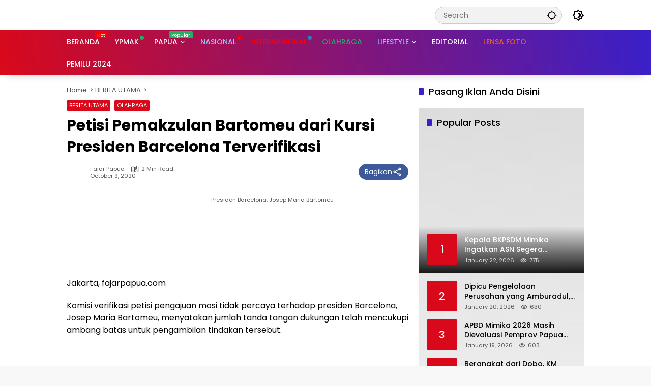

--- FILE ---
content_type: text/html; charset=UTF-8
request_url: https://fajarpapua.com/2020/10/09/petisi-pemakzulan-bartomeu-dari-kursi-presiden-barcelona-terverifikasi/
body_size: 28060
content:
<!doctype html>
<html lang="en-US" itemscope itemtype="https://schema.org/BlogPosting">
<head><meta charset="UTF-8"><script>if(navigator.userAgent.match(/MSIE|Internet Explorer/i)||navigator.userAgent.match(/Trident\/7\..*?rv:11/i)){var href=document.location.href;if(!href.match(/[?&]nowprocket/)){if(href.indexOf("?")==-1){if(href.indexOf("#")==-1){document.location.href=href+"?nowprocket=1"}else{document.location.href=href.replace("#","?nowprocket=1#")}}else{if(href.indexOf("#")==-1){document.location.href=href+"&nowprocket=1"}else{document.location.href=href.replace("#","&nowprocket=1#")}}}}</script><script>(()=>{class RocketLazyLoadScripts{constructor(){this.v="2.0.3",this.userEvents=["keydown","keyup","mousedown","mouseup","mousemove","mouseover","mouseenter","mouseout","mouseleave","touchmove","touchstart","touchend","touchcancel","wheel","click","dblclick","input","visibilitychange"],this.attributeEvents=["onblur","onclick","oncontextmenu","ondblclick","onfocus","onmousedown","onmouseenter","onmouseleave","onmousemove","onmouseout","onmouseover","onmouseup","onmousewheel","onscroll","onsubmit"]}async t(){this.i(),this.o(),/iP(ad|hone)/.test(navigator.userAgent)&&this.h(),this.u(),this.l(this),this.m(),this.k(this),this.p(this),this._(),await Promise.all([this.R(),this.L()]),this.lastBreath=Date.now(),this.S(this),this.P(),this.D(),this.O(),this.M(),await this.C(this.delayedScripts.normal),await this.C(this.delayedScripts.defer),await this.C(this.delayedScripts.async),this.F("domReady"),await this.T(),await this.j(),await this.I(),this.F("windowLoad"),await this.A(),window.dispatchEvent(new Event("rocket-allScriptsLoaded")),this.everythingLoaded=!0,this.lastTouchEnd&&await new Promise((t=>setTimeout(t,500-Date.now()+this.lastTouchEnd))),this.H(),this.F("all"),this.U(),this.W()}i(){this.CSPIssue=sessionStorage.getItem("rocketCSPIssue"),document.addEventListener("securitypolicyviolation",(t=>{this.CSPIssue||"script-src-elem"!==t.violatedDirective||"data"!==t.blockedURI||(this.CSPIssue=!0,sessionStorage.setItem("rocketCSPIssue",!0))}),{isRocket:!0})}o(){window.addEventListener("pageshow",(t=>{this.persisted=t.persisted,this.realWindowLoadedFired=!0}),{isRocket:!0}),window.addEventListener("pagehide",(()=>{this.onFirstUserAction=null}),{isRocket:!0})}h(){let t;function e(e){t=e}window.addEventListener("touchstart",e,{isRocket:!0}),window.addEventListener("touchend",(function i(o){Math.abs(o.changedTouches[0].pageX-t.changedTouches[0].pageX)<10&&Math.abs(o.changedTouches[0].pageY-t.changedTouches[0].pageY)<10&&o.timeStamp-t.timeStamp<200&&(o.target.dispatchEvent(new PointerEvent("click",{target:o.target,bubbles:!0,cancelable:!0,detail:1})),event.preventDefault(),window.removeEventListener("touchstart",e,{isRocket:!0}),window.removeEventListener("touchend",i,{isRocket:!0}))}),{isRocket:!0})}q(t){this.userActionTriggered||("mousemove"!==t.type||this.firstMousemoveIgnored?"keyup"===t.type||"mouseover"===t.type||"mouseout"===t.type||(this.userActionTriggered=!0,this.onFirstUserAction&&this.onFirstUserAction()):this.firstMousemoveIgnored=!0),"click"===t.type&&t.preventDefault(),this.savedUserEvents.length>0&&(t.stopPropagation(),t.stopImmediatePropagation()),"touchstart"===this.lastEvent&&"touchend"===t.type&&(this.lastTouchEnd=Date.now()),"click"===t.type&&(this.lastTouchEnd=0),this.lastEvent=t.type,this.savedUserEvents.push(t)}u(){this.savedUserEvents=[],this.userEventHandler=this.q.bind(this),this.userEvents.forEach((t=>window.addEventListener(t,this.userEventHandler,{passive:!1,isRocket:!0})))}U(){this.userEvents.forEach((t=>window.removeEventListener(t,this.userEventHandler,{passive:!1,isRocket:!0}))),this.savedUserEvents.forEach((t=>{t.target.dispatchEvent(new window[t.constructor.name](t.type,t))}))}m(){this.eventsMutationObserver=new MutationObserver((t=>{const e="return false";for(const i of t){if("attributes"===i.type){const t=i.target.getAttribute(i.attributeName);t&&t!==e&&(i.target.setAttribute("data-rocket-"+i.attributeName,t),i.target["rocket"+i.attributeName]=new Function("event",t),i.target.setAttribute(i.attributeName,e))}"childList"===i.type&&i.addedNodes.forEach((t=>{if(t.nodeType===Node.ELEMENT_NODE)for(const i of t.attributes)this.attributeEvents.includes(i.name)&&i.value&&""!==i.value&&(t.setAttribute("data-rocket-"+i.name,i.value),t["rocket"+i.name]=new Function("event",i.value),t.setAttribute(i.name,e))}))}})),this.eventsMutationObserver.observe(document,{subtree:!0,childList:!0,attributeFilter:this.attributeEvents})}H(){this.eventsMutationObserver.disconnect(),this.attributeEvents.forEach((t=>{document.querySelectorAll("[data-rocket-"+t+"]").forEach((e=>{e.setAttribute(t,e.getAttribute("data-rocket-"+t)),e.removeAttribute("data-rocket-"+t)}))}))}k(t){Object.defineProperty(HTMLElement.prototype,"onclick",{get(){return this.rocketonclick||null},set(e){this.rocketonclick=e,this.setAttribute(t.everythingLoaded?"onclick":"data-rocket-onclick","this.rocketonclick(event)")}})}S(t){function e(e,i){let o=e[i];e[i]=null,Object.defineProperty(e,i,{get:()=>o,set(s){t.everythingLoaded?o=s:e["rocket"+i]=o=s}})}e(document,"onreadystatechange"),e(window,"onload"),e(window,"onpageshow");try{Object.defineProperty(document,"readyState",{get:()=>t.rocketReadyState,set(e){t.rocketReadyState=e},configurable:!0}),document.readyState="loading"}catch(t){console.log("WPRocket DJE readyState conflict, bypassing")}}l(t){this.originalAddEventListener=EventTarget.prototype.addEventListener,this.originalRemoveEventListener=EventTarget.prototype.removeEventListener,this.savedEventListeners=[],EventTarget.prototype.addEventListener=function(e,i,o){o&&o.isRocket||!t.B(e,this)&&!t.userEvents.includes(e)||t.B(e,this)&&!t.userActionTriggered||e.startsWith("rocket-")||t.everythingLoaded?t.originalAddEventListener.call(this,e,i,o):t.savedEventListeners.push({target:this,remove:!1,type:e,func:i,options:o})},EventTarget.prototype.removeEventListener=function(e,i,o){o&&o.isRocket||!t.B(e,this)&&!t.userEvents.includes(e)||t.B(e,this)&&!t.userActionTriggered||e.startsWith("rocket-")||t.everythingLoaded?t.originalRemoveEventListener.call(this,e,i,o):t.savedEventListeners.push({target:this,remove:!0,type:e,func:i,options:o})}}F(t){"all"===t&&(EventTarget.prototype.addEventListener=this.originalAddEventListener,EventTarget.prototype.removeEventListener=this.originalRemoveEventListener),this.savedEventListeners=this.savedEventListeners.filter((e=>{let i=e.type,o=e.target||window;return"domReady"===t&&"DOMContentLoaded"!==i&&"readystatechange"!==i||("windowLoad"===t&&"load"!==i&&"readystatechange"!==i&&"pageshow"!==i||(this.B(i,o)&&(i="rocket-"+i),e.remove?o.removeEventListener(i,e.func,e.options):o.addEventListener(i,e.func,e.options),!1))}))}p(t){let e;function i(e){return t.everythingLoaded?e:e.split(" ").map((t=>"load"===t||t.startsWith("load.")?"rocket-jquery-load":t)).join(" ")}function o(o){function s(e){const s=o.fn[e];o.fn[e]=o.fn.init.prototype[e]=function(){return this[0]===window&&t.userActionTriggered&&("string"==typeof arguments[0]||arguments[0]instanceof String?arguments[0]=i(arguments[0]):"object"==typeof arguments[0]&&Object.keys(arguments[0]).forEach((t=>{const e=arguments[0][t];delete arguments[0][t],arguments[0][i(t)]=e}))),s.apply(this,arguments),this}}if(o&&o.fn&&!t.allJQueries.includes(o)){const e={DOMContentLoaded:[],"rocket-DOMContentLoaded":[]};for(const t in e)document.addEventListener(t,(()=>{e[t].forEach((t=>t()))}),{isRocket:!0});o.fn.ready=o.fn.init.prototype.ready=function(i){function s(){parseInt(o.fn.jquery)>2?setTimeout((()=>i.bind(document)(o))):i.bind(document)(o)}return t.realDomReadyFired?!t.userActionTriggered||t.fauxDomReadyFired?s():e["rocket-DOMContentLoaded"].push(s):e.DOMContentLoaded.push(s),o([])},s("on"),s("one"),s("off"),t.allJQueries.push(o)}e=o}t.allJQueries=[],o(window.jQuery),Object.defineProperty(window,"jQuery",{get:()=>e,set(t){o(t)}})}P(){const t=new Map;document.write=document.writeln=function(e){const i=document.currentScript,o=document.createRange(),s=i.parentElement;let n=t.get(i);void 0===n&&(n=i.nextSibling,t.set(i,n));const c=document.createDocumentFragment();o.setStart(c,0),c.appendChild(o.createContextualFragment(e)),s.insertBefore(c,n)}}async R(){return new Promise((t=>{this.userActionTriggered?t():this.onFirstUserAction=t}))}async L(){return new Promise((t=>{document.addEventListener("DOMContentLoaded",(()=>{this.realDomReadyFired=!0,t()}),{isRocket:!0})}))}async I(){return this.realWindowLoadedFired?Promise.resolve():new Promise((t=>{window.addEventListener("load",t,{isRocket:!0})}))}M(){this.pendingScripts=[];this.scriptsMutationObserver=new MutationObserver((t=>{for(const e of t)e.addedNodes.forEach((t=>{"SCRIPT"!==t.tagName||t.noModule||t.isWPRocket||this.pendingScripts.push({script:t,promise:new Promise((e=>{const i=()=>{const i=this.pendingScripts.findIndex((e=>e.script===t));i>=0&&this.pendingScripts.splice(i,1),e()};t.addEventListener("load",i,{isRocket:!0}),t.addEventListener("error",i,{isRocket:!0}),setTimeout(i,1e3)}))})}))})),this.scriptsMutationObserver.observe(document,{childList:!0,subtree:!0})}async j(){await this.J(),this.pendingScripts.length?(await this.pendingScripts[0].promise,await this.j()):this.scriptsMutationObserver.disconnect()}D(){this.delayedScripts={normal:[],async:[],defer:[]},document.querySelectorAll("script[type$=rocketlazyloadscript]").forEach((t=>{t.hasAttribute("data-rocket-src")?t.hasAttribute("async")&&!1!==t.async?this.delayedScripts.async.push(t):t.hasAttribute("defer")&&!1!==t.defer||"module"===t.getAttribute("data-rocket-type")?this.delayedScripts.defer.push(t):this.delayedScripts.normal.push(t):this.delayedScripts.normal.push(t)}))}async _(){await this.L();let t=[];document.querySelectorAll("script[type$=rocketlazyloadscript][data-rocket-src]").forEach((e=>{let i=e.getAttribute("data-rocket-src");if(i&&!i.startsWith("data:")){i.startsWith("//")&&(i=location.protocol+i);try{const o=new URL(i).origin;o!==location.origin&&t.push({src:o,crossOrigin:e.crossOrigin||"module"===e.getAttribute("data-rocket-type")})}catch(t){}}})),t=[...new Map(t.map((t=>[JSON.stringify(t),t]))).values()],this.N(t,"preconnect")}async $(t){if(await this.G(),!0!==t.noModule||!("noModule"in HTMLScriptElement.prototype))return new Promise((e=>{let i;function o(){(i||t).setAttribute("data-rocket-status","executed"),e()}try{if(navigator.userAgent.includes("Firefox/")||""===navigator.vendor||this.CSPIssue)i=document.createElement("script"),[...t.attributes].forEach((t=>{let e=t.nodeName;"type"!==e&&("data-rocket-type"===e&&(e="type"),"data-rocket-src"===e&&(e="src"),i.setAttribute(e,t.nodeValue))})),t.text&&(i.text=t.text),t.nonce&&(i.nonce=t.nonce),i.hasAttribute("src")?(i.addEventListener("load",o,{isRocket:!0}),i.addEventListener("error",(()=>{i.setAttribute("data-rocket-status","failed-network"),e()}),{isRocket:!0}),setTimeout((()=>{i.isConnected||e()}),1)):(i.text=t.text,o()),i.isWPRocket=!0,t.parentNode.replaceChild(i,t);else{const i=t.getAttribute("data-rocket-type"),s=t.getAttribute("data-rocket-src");i?(t.type=i,t.removeAttribute("data-rocket-type")):t.removeAttribute("type"),t.addEventListener("load",o,{isRocket:!0}),t.addEventListener("error",(i=>{this.CSPIssue&&i.target.src.startsWith("data:")?(console.log("WPRocket: CSP fallback activated"),t.removeAttribute("src"),this.$(t).then(e)):(t.setAttribute("data-rocket-status","failed-network"),e())}),{isRocket:!0}),s?(t.fetchPriority="high",t.removeAttribute("data-rocket-src"),t.src=s):t.src="data:text/javascript;base64,"+window.btoa(unescape(encodeURIComponent(t.text)))}}catch(i){t.setAttribute("data-rocket-status","failed-transform"),e()}}));t.setAttribute("data-rocket-status","skipped")}async C(t){const e=t.shift();return e?(e.isConnected&&await this.$(e),this.C(t)):Promise.resolve()}O(){this.N([...this.delayedScripts.normal,...this.delayedScripts.defer,...this.delayedScripts.async],"preload")}N(t,e){this.trash=this.trash||[];let i=!0;var o=document.createDocumentFragment();t.forEach((t=>{const s=t.getAttribute&&t.getAttribute("data-rocket-src")||t.src;if(s&&!s.startsWith("data:")){const n=document.createElement("link");n.href=s,n.rel=e,"preconnect"!==e&&(n.as="script",n.fetchPriority=i?"high":"low"),t.getAttribute&&"module"===t.getAttribute("data-rocket-type")&&(n.crossOrigin=!0),t.crossOrigin&&(n.crossOrigin=t.crossOrigin),t.integrity&&(n.integrity=t.integrity),t.nonce&&(n.nonce=t.nonce),o.appendChild(n),this.trash.push(n),i=!1}})),document.head.appendChild(o)}W(){this.trash.forEach((t=>t.remove()))}async T(){try{document.readyState="interactive"}catch(t){}this.fauxDomReadyFired=!0;try{await this.G(),document.dispatchEvent(new Event("rocket-readystatechange")),await this.G(),document.rocketonreadystatechange&&document.rocketonreadystatechange(),await this.G(),document.dispatchEvent(new Event("rocket-DOMContentLoaded")),await this.G(),window.dispatchEvent(new Event("rocket-DOMContentLoaded"))}catch(t){console.error(t)}}async A(){try{document.readyState="complete"}catch(t){}try{await this.G(),document.dispatchEvent(new Event("rocket-readystatechange")),await this.G(),document.rocketonreadystatechange&&document.rocketonreadystatechange(),await this.G(),window.dispatchEvent(new Event("rocket-load")),await this.G(),window.rocketonload&&window.rocketonload(),await this.G(),this.allJQueries.forEach((t=>t(window).trigger("rocket-jquery-load"))),await this.G();const t=new Event("rocket-pageshow");t.persisted=this.persisted,window.dispatchEvent(t),await this.G(),window.rocketonpageshow&&window.rocketonpageshow({persisted:this.persisted})}catch(t){console.error(t)}}async G(){Date.now()-this.lastBreath>45&&(await this.J(),this.lastBreath=Date.now())}async J(){return document.hidden?new Promise((t=>setTimeout(t))):new Promise((t=>requestAnimationFrame(t)))}B(t,e){return e===document&&"readystatechange"===t||(e===document&&"DOMContentLoaded"===t||(e===window&&"DOMContentLoaded"===t||(e===window&&"load"===t||e===window&&"pageshow"===t)))}static run(){(new RocketLazyLoadScripts).t()}}RocketLazyLoadScripts.run()})();</script>
	
	<meta name="viewport" content="width=device-width, initial-scale=1">
	<link rel="profile" href="https://gmpg.org/xfn/11">

	<title>Petisi Pemakzulan Bartomeu dari Kursi Presiden Barcelona Terverifikasi &#8211; Fajar Papua</title>
<meta name='robots' content='max-image-preview:large' />

<link rel="alternate" title="oEmbed (JSON)" type="application/json+oembed" href="https://fajarpapua.com/wp-json/oembed/1.0/embed?url=https%3A%2F%2Ffajarpapua.com%2F2020%2F10%2F09%2Fpetisi-pemakzulan-bartomeu-dari-kursi-presiden-barcelona-terverifikasi%2F" />
<link rel="alternate" title="oEmbed (XML)" type="text/xml+oembed" href="https://fajarpapua.com/wp-json/oembed/1.0/embed?url=https%3A%2F%2Ffajarpapua.com%2F2020%2F10%2F09%2Fpetisi-pemakzulan-bartomeu-dari-kursi-presiden-barcelona-terverifikasi%2F&#038;format=xml" />
<style id='wp-img-auto-sizes-contain-inline-css'>
img:is([sizes=auto i],[sizes^="auto," i]){contain-intrinsic-size:3000px 1500px}
/*# sourceURL=wp-img-auto-sizes-contain-inline-css */
</style>
<style id='wp-block-library-inline-css'>
:root{--wp-block-synced-color:#7a00df;--wp-block-synced-color--rgb:122,0,223;--wp-bound-block-color:var(--wp-block-synced-color);--wp-editor-canvas-background:#ddd;--wp-admin-theme-color:#007cba;--wp-admin-theme-color--rgb:0,124,186;--wp-admin-theme-color-darker-10:#006ba1;--wp-admin-theme-color-darker-10--rgb:0,107,160.5;--wp-admin-theme-color-darker-20:#005a87;--wp-admin-theme-color-darker-20--rgb:0,90,135;--wp-admin-border-width-focus:2px}@media (min-resolution:192dpi){:root{--wp-admin-border-width-focus:1.5px}}.wp-element-button{cursor:pointer}:root .has-very-light-gray-background-color{background-color:#eee}:root .has-very-dark-gray-background-color{background-color:#313131}:root .has-very-light-gray-color{color:#eee}:root .has-very-dark-gray-color{color:#313131}:root .has-vivid-green-cyan-to-vivid-cyan-blue-gradient-background{background:linear-gradient(135deg,#00d084,#0693e3)}:root .has-purple-crush-gradient-background{background:linear-gradient(135deg,#34e2e4,#4721fb 50%,#ab1dfe)}:root .has-hazy-dawn-gradient-background{background:linear-gradient(135deg,#faaca8,#dad0ec)}:root .has-subdued-olive-gradient-background{background:linear-gradient(135deg,#fafae1,#67a671)}:root .has-atomic-cream-gradient-background{background:linear-gradient(135deg,#fdd79a,#004a59)}:root .has-nightshade-gradient-background{background:linear-gradient(135deg,#330968,#31cdcf)}:root .has-midnight-gradient-background{background:linear-gradient(135deg,#020381,#2874fc)}:root{--wp--preset--font-size--normal:16px;--wp--preset--font-size--huge:42px}.has-regular-font-size{font-size:1em}.has-larger-font-size{font-size:2.625em}.has-normal-font-size{font-size:var(--wp--preset--font-size--normal)}.has-huge-font-size{font-size:var(--wp--preset--font-size--huge)}.has-text-align-center{text-align:center}.has-text-align-left{text-align:left}.has-text-align-right{text-align:right}.has-fit-text{white-space:nowrap!important}#end-resizable-editor-section{display:none}.aligncenter{clear:both}.items-justified-left{justify-content:flex-start}.items-justified-center{justify-content:center}.items-justified-right{justify-content:flex-end}.items-justified-space-between{justify-content:space-between}.screen-reader-text{border:0;clip-path:inset(50%);height:1px;margin:-1px;overflow:hidden;padding:0;position:absolute;width:1px;word-wrap:normal!important}.screen-reader-text:focus{background-color:#ddd;clip-path:none;color:#444;display:block;font-size:1em;height:auto;left:5px;line-height:normal;padding:15px 23px 14px;text-decoration:none;top:5px;width:auto;z-index:100000}html :where(.has-border-color){border-style:solid}html :where([style*=border-top-color]){border-top-style:solid}html :where([style*=border-right-color]){border-right-style:solid}html :where([style*=border-bottom-color]){border-bottom-style:solid}html :where([style*=border-left-color]){border-left-style:solid}html :where([style*=border-width]){border-style:solid}html :where([style*=border-top-width]){border-top-style:solid}html :where([style*=border-right-width]){border-right-style:solid}html :where([style*=border-bottom-width]){border-bottom-style:solid}html :where([style*=border-left-width]){border-left-style:solid}html :where(img[class*=wp-image-]){height:auto;max-width:100%}:where(figure){margin:0 0 1em}html :where(.is-position-sticky){--wp-admin--admin-bar--position-offset:var(--wp-admin--admin-bar--height,0px)}@media screen and (max-width:600px){html :where(.is-position-sticky){--wp-admin--admin-bar--position-offset:0px}}

/*# sourceURL=wp-block-library-inline-css */
</style><style id='wp-block-paragraph-inline-css'>
.is-small-text{font-size:.875em}.is-regular-text{font-size:1em}.is-large-text{font-size:2.25em}.is-larger-text{font-size:3em}.has-drop-cap:not(:focus):first-letter{float:left;font-size:8.4em;font-style:normal;font-weight:100;line-height:.68;margin:.05em .1em 0 0;text-transform:uppercase}body.rtl .has-drop-cap:not(:focus):first-letter{float:none;margin-left:.1em}p.has-drop-cap.has-background{overflow:hidden}:root :where(p.has-background){padding:1.25em 2.375em}:where(p.has-text-color:not(.has-link-color)) a{color:inherit}p.has-text-align-left[style*="writing-mode:vertical-lr"],p.has-text-align-right[style*="writing-mode:vertical-rl"]{rotate:180deg}
/*# sourceURL=https://fajarpapua.com/wp-includes/blocks/paragraph/style.min.css */
</style>
<style id='global-styles-inline-css'>
:root{--wp--preset--aspect-ratio--square: 1;--wp--preset--aspect-ratio--4-3: 4/3;--wp--preset--aspect-ratio--3-4: 3/4;--wp--preset--aspect-ratio--3-2: 3/2;--wp--preset--aspect-ratio--2-3: 2/3;--wp--preset--aspect-ratio--16-9: 16/9;--wp--preset--aspect-ratio--9-16: 9/16;--wp--preset--color--black: #000000;--wp--preset--color--cyan-bluish-gray: #abb8c3;--wp--preset--color--white: #ffffff;--wp--preset--color--pale-pink: #f78da7;--wp--preset--color--vivid-red: #cf2e2e;--wp--preset--color--luminous-vivid-orange: #ff6900;--wp--preset--color--luminous-vivid-amber: #fcb900;--wp--preset--color--light-green-cyan: #7bdcb5;--wp--preset--color--vivid-green-cyan: #00d084;--wp--preset--color--pale-cyan-blue: #8ed1fc;--wp--preset--color--vivid-cyan-blue: #0693e3;--wp--preset--color--vivid-purple: #9b51e0;--wp--preset--gradient--vivid-cyan-blue-to-vivid-purple: linear-gradient(135deg,rgb(6,147,227) 0%,rgb(155,81,224) 100%);--wp--preset--gradient--light-green-cyan-to-vivid-green-cyan: linear-gradient(135deg,rgb(122,220,180) 0%,rgb(0,208,130) 100%);--wp--preset--gradient--luminous-vivid-amber-to-luminous-vivid-orange: linear-gradient(135deg,rgb(252,185,0) 0%,rgb(255,105,0) 100%);--wp--preset--gradient--luminous-vivid-orange-to-vivid-red: linear-gradient(135deg,rgb(255,105,0) 0%,rgb(207,46,46) 100%);--wp--preset--gradient--very-light-gray-to-cyan-bluish-gray: linear-gradient(135deg,rgb(238,238,238) 0%,rgb(169,184,195) 100%);--wp--preset--gradient--cool-to-warm-spectrum: linear-gradient(135deg,rgb(74,234,220) 0%,rgb(151,120,209) 20%,rgb(207,42,186) 40%,rgb(238,44,130) 60%,rgb(251,105,98) 80%,rgb(254,248,76) 100%);--wp--preset--gradient--blush-light-purple: linear-gradient(135deg,rgb(255,206,236) 0%,rgb(152,150,240) 100%);--wp--preset--gradient--blush-bordeaux: linear-gradient(135deg,rgb(254,205,165) 0%,rgb(254,45,45) 50%,rgb(107,0,62) 100%);--wp--preset--gradient--luminous-dusk: linear-gradient(135deg,rgb(255,203,112) 0%,rgb(199,81,192) 50%,rgb(65,88,208) 100%);--wp--preset--gradient--pale-ocean: linear-gradient(135deg,rgb(255,245,203) 0%,rgb(182,227,212) 50%,rgb(51,167,181) 100%);--wp--preset--gradient--electric-grass: linear-gradient(135deg,rgb(202,248,128) 0%,rgb(113,206,126) 100%);--wp--preset--gradient--midnight: linear-gradient(135deg,rgb(2,3,129) 0%,rgb(40,116,252) 100%);--wp--preset--font-size--small: 13px;--wp--preset--font-size--medium: 20px;--wp--preset--font-size--large: 36px;--wp--preset--font-size--x-large: 42px;--wp--preset--spacing--20: 0.44rem;--wp--preset--spacing--30: 0.67rem;--wp--preset--spacing--40: 1rem;--wp--preset--spacing--50: 1.5rem;--wp--preset--spacing--60: 2.25rem;--wp--preset--spacing--70: 3.38rem;--wp--preset--spacing--80: 5.06rem;--wp--preset--shadow--natural: 6px 6px 9px rgba(0, 0, 0, 0.2);--wp--preset--shadow--deep: 12px 12px 50px rgba(0, 0, 0, 0.4);--wp--preset--shadow--sharp: 6px 6px 0px rgba(0, 0, 0, 0.2);--wp--preset--shadow--outlined: 6px 6px 0px -3px rgb(255, 255, 255), 6px 6px rgb(0, 0, 0);--wp--preset--shadow--crisp: 6px 6px 0px rgb(0, 0, 0);}:where(.is-layout-flex){gap: 0.5em;}:where(.is-layout-grid){gap: 0.5em;}body .is-layout-flex{display: flex;}.is-layout-flex{flex-wrap: wrap;align-items: center;}.is-layout-flex > :is(*, div){margin: 0;}body .is-layout-grid{display: grid;}.is-layout-grid > :is(*, div){margin: 0;}:where(.wp-block-columns.is-layout-flex){gap: 2em;}:where(.wp-block-columns.is-layout-grid){gap: 2em;}:where(.wp-block-post-template.is-layout-flex){gap: 1.25em;}:where(.wp-block-post-template.is-layout-grid){gap: 1.25em;}.has-black-color{color: var(--wp--preset--color--black) !important;}.has-cyan-bluish-gray-color{color: var(--wp--preset--color--cyan-bluish-gray) !important;}.has-white-color{color: var(--wp--preset--color--white) !important;}.has-pale-pink-color{color: var(--wp--preset--color--pale-pink) !important;}.has-vivid-red-color{color: var(--wp--preset--color--vivid-red) !important;}.has-luminous-vivid-orange-color{color: var(--wp--preset--color--luminous-vivid-orange) !important;}.has-luminous-vivid-amber-color{color: var(--wp--preset--color--luminous-vivid-amber) !important;}.has-light-green-cyan-color{color: var(--wp--preset--color--light-green-cyan) !important;}.has-vivid-green-cyan-color{color: var(--wp--preset--color--vivid-green-cyan) !important;}.has-pale-cyan-blue-color{color: var(--wp--preset--color--pale-cyan-blue) !important;}.has-vivid-cyan-blue-color{color: var(--wp--preset--color--vivid-cyan-blue) !important;}.has-vivid-purple-color{color: var(--wp--preset--color--vivid-purple) !important;}.has-black-background-color{background-color: var(--wp--preset--color--black) !important;}.has-cyan-bluish-gray-background-color{background-color: var(--wp--preset--color--cyan-bluish-gray) !important;}.has-white-background-color{background-color: var(--wp--preset--color--white) !important;}.has-pale-pink-background-color{background-color: var(--wp--preset--color--pale-pink) !important;}.has-vivid-red-background-color{background-color: var(--wp--preset--color--vivid-red) !important;}.has-luminous-vivid-orange-background-color{background-color: var(--wp--preset--color--luminous-vivid-orange) !important;}.has-luminous-vivid-amber-background-color{background-color: var(--wp--preset--color--luminous-vivid-amber) !important;}.has-light-green-cyan-background-color{background-color: var(--wp--preset--color--light-green-cyan) !important;}.has-vivid-green-cyan-background-color{background-color: var(--wp--preset--color--vivid-green-cyan) !important;}.has-pale-cyan-blue-background-color{background-color: var(--wp--preset--color--pale-cyan-blue) !important;}.has-vivid-cyan-blue-background-color{background-color: var(--wp--preset--color--vivid-cyan-blue) !important;}.has-vivid-purple-background-color{background-color: var(--wp--preset--color--vivid-purple) !important;}.has-black-border-color{border-color: var(--wp--preset--color--black) !important;}.has-cyan-bluish-gray-border-color{border-color: var(--wp--preset--color--cyan-bluish-gray) !important;}.has-white-border-color{border-color: var(--wp--preset--color--white) !important;}.has-pale-pink-border-color{border-color: var(--wp--preset--color--pale-pink) !important;}.has-vivid-red-border-color{border-color: var(--wp--preset--color--vivid-red) !important;}.has-luminous-vivid-orange-border-color{border-color: var(--wp--preset--color--luminous-vivid-orange) !important;}.has-luminous-vivid-amber-border-color{border-color: var(--wp--preset--color--luminous-vivid-amber) !important;}.has-light-green-cyan-border-color{border-color: var(--wp--preset--color--light-green-cyan) !important;}.has-vivid-green-cyan-border-color{border-color: var(--wp--preset--color--vivid-green-cyan) !important;}.has-pale-cyan-blue-border-color{border-color: var(--wp--preset--color--pale-cyan-blue) !important;}.has-vivid-cyan-blue-border-color{border-color: var(--wp--preset--color--vivid-cyan-blue) !important;}.has-vivid-purple-border-color{border-color: var(--wp--preset--color--vivid-purple) !important;}.has-vivid-cyan-blue-to-vivid-purple-gradient-background{background: var(--wp--preset--gradient--vivid-cyan-blue-to-vivid-purple) !important;}.has-light-green-cyan-to-vivid-green-cyan-gradient-background{background: var(--wp--preset--gradient--light-green-cyan-to-vivid-green-cyan) !important;}.has-luminous-vivid-amber-to-luminous-vivid-orange-gradient-background{background: var(--wp--preset--gradient--luminous-vivid-amber-to-luminous-vivid-orange) !important;}.has-luminous-vivid-orange-to-vivid-red-gradient-background{background: var(--wp--preset--gradient--luminous-vivid-orange-to-vivid-red) !important;}.has-very-light-gray-to-cyan-bluish-gray-gradient-background{background: var(--wp--preset--gradient--very-light-gray-to-cyan-bluish-gray) !important;}.has-cool-to-warm-spectrum-gradient-background{background: var(--wp--preset--gradient--cool-to-warm-spectrum) !important;}.has-blush-light-purple-gradient-background{background: var(--wp--preset--gradient--blush-light-purple) !important;}.has-blush-bordeaux-gradient-background{background: var(--wp--preset--gradient--blush-bordeaux) !important;}.has-luminous-dusk-gradient-background{background: var(--wp--preset--gradient--luminous-dusk) !important;}.has-pale-ocean-gradient-background{background: var(--wp--preset--gradient--pale-ocean) !important;}.has-electric-grass-gradient-background{background: var(--wp--preset--gradient--electric-grass) !important;}.has-midnight-gradient-background{background: var(--wp--preset--gradient--midnight) !important;}.has-small-font-size{font-size: var(--wp--preset--font-size--small) !important;}.has-medium-font-size{font-size: var(--wp--preset--font-size--medium) !important;}.has-large-font-size{font-size: var(--wp--preset--font-size--large) !important;}.has-x-large-font-size{font-size: var(--wp--preset--font-size--x-large) !important;}
/*# sourceURL=global-styles-inline-css */
</style>

<style id='classic-theme-styles-inline-css'>
/*! This file is auto-generated */
.wp-block-button__link{color:#fff;background-color:#32373c;border-radius:9999px;box-shadow:none;text-decoration:none;padding:calc(.667em + 2px) calc(1.333em + 2px);font-size:1.125em}.wp-block-file__button{background:#32373c;color:#fff;text-decoration:none}
/*# sourceURL=/wp-includes/css/classic-themes.min.css */
</style>
<link data-minify="1" rel='stylesheet' id='wpmedia-fonts-css' href='https://fajarpapua.com/wp-content/cache/min/1/wp-content/fonts/962ebf138c6cda2336121837d31cc075.css?ver=1767240834' media='all' />
<link data-minify="1" rel='stylesheet' id='wpmedia-style-css' href='https://fajarpapua.com/wp-content/cache/min/1/wp-content/themes/wpmedia/style.css?ver=1767240834' media='all' />
<style id='wpmedia-style-inline-css'>
h1,h2,h3,h4,h5,h6,.reltitle,.site-title,.gmr-mainmenu ul > li > a,.gmr-secondmenu-dropdown ul > li > a,.gmr-sidemenu ul li a,.gmr-sidemenu .side-textsocial,.heading-text,.gmr-mobilemenu ul li a,#navigationamp ul li a{font-family:Poppins;font-weight:500;}h1 strong,h2 strong,h3 strong,h4 strong,h5 strong,h6 strong{font-weight:700;}.entry-content-single{font-size:16px;}body{font-family:Poppins;--font-reguler:400;--font-bold:700;--background-color:#f8f8f8;--main-color:#000000;--widget-title:#000000;--link-color-body:#000000;--hoverlink-color-body:#d9091b;--border-color:#cccccc;--button-bgcolor:#3920c9;--button-color:#ffffff;--header-bgcolor:#ffffff;--topnav-color:#000000;--topnav-link-color:#000000;--topnav-linkhover-color:#d9091b;--mainmenu-color:#ffffff;--mainmenu-hovercolor:#f1c40f;--content-bgcolor:#ffffff;--content-greycolor:#555555;--greybody-bgcolor:#eeeeee;--footer-bgcolor:#ffffff;--footer-color:#666666;--footer-linkcolor:#212121;--footer-hover-linkcolor:#d80618;}body,body.dark-theme{--scheme-color:#d9091b;--secondscheme-color:#3920c9;}/* Generate Using Cache */
/*# sourceURL=wpmedia-style-inline-css */
</style>
<style id='rocket-lazyload-inline-css'>
.rll-youtube-player{position:relative;padding-bottom:56.23%;height:0;overflow:hidden;max-width:100%;}.rll-youtube-player:focus-within{outline: 2px solid currentColor;outline-offset: 5px;}.rll-youtube-player iframe{position:absolute;top:0;left:0;width:100%;height:100%;z-index:100;background:0 0}.rll-youtube-player img{bottom:0;display:block;left:0;margin:auto;max-width:100%;width:100%;position:absolute;right:0;top:0;border:none;height:auto;-webkit-transition:.4s all;-moz-transition:.4s all;transition:.4s all}.rll-youtube-player img:hover{-webkit-filter:brightness(75%)}.rll-youtube-player .play{height:100%;width:100%;left:0;top:0;position:absolute;background:var(--wpr-bg-844723fe-d7b7-4950-96f1-b6849ee95578) no-repeat center;background-color: transparent !important;cursor:pointer;border:none;}.wp-embed-responsive .wp-has-aspect-ratio .rll-youtube-player{position:absolute;padding-bottom:0;width:100%;height:100%;top:0;bottom:0;left:0;right:0}
/*# sourceURL=rocket-lazyload-inline-css */
</style>

<!-- OG: 3.3.7 --><link rel="image_src" href="https://fajarpapua.com/wp-content/uploads/2020/10/20201009_055744.jpg"><meta name="msapplication-TileImage" content="https://fajarpapua.com/wp-content/uploads/2020/10/20201009_055744.jpg">
<meta property="og:image" content="https://fajarpapua.com/wp-content/uploads/2020/10/20201009_055744.jpg"><meta property="og:image:secure_url" content="https://fajarpapua.com/wp-content/uploads/2020/10/20201009_055744.jpg"><meta property="og:image:width" content="720"><meta property="og:image:height" content="380"><meta property="og:image:alt" content="Barcelona"><meta property="og:image:type" content="image/jpeg"><meta property="og:description" content="Jakarta, fajarpapua.com Komisi verifikasi petisi pengajuan mosi tidak percaya terhadap presiden Barcelona, Josep Maria Bartomeu, menyatakan jumlah tanda tangan dukungan telah mencukupi ambang batas untuk pengambilan tindakan tersebut. Petisi yang diinisiasi konsorsium berisikan penggemar dan kandidat presiden Barcelona bernama &quot;Mes que una mocio&quot; (Lebih dari mosi) pada September lalu menyatakan telah mengumpulkan 20.687 tanda tangan..."><meta property="og:type" content="article"><meta property="og:locale" content="en_US"><meta property="og:site_name" content="Fajar Papua"><meta property="og:title" content="Petisi Pemakzulan Bartomeu dari Kursi Presiden Barcelona Terverifikasi"><meta property="og:url" content="https://fajarpapua.com/2020/10/09/petisi-pemakzulan-bartomeu-dari-kursi-presiden-barcelona-terverifikasi/"><meta property="og:updated_time" content="2020-10-09T07:06:16+09:00">
<meta property="article:tag" content="Barcelona"><meta property="article:published_time" content="2020-10-08T22:06:13+00:00"><meta property="article:modified_time" content="2020-10-08T22:06:16+00:00"><meta property="article:section" content="BERITA UTAMA"><meta property="article:section" content="OLAHRAGA"><meta property="article:author:first_name" content="fajar"><meta property="article:author:last_name" content="Papua"><meta property="article:author:username" content="fajar Papua">
<meta property="twitter:partner" content="ogwp"><meta property="twitter:card" content="summary_large_image"><meta property="twitter:image" content="https://fajarpapua.com/wp-content/uploads/2020/10/20201009_055744.jpg"><meta property="twitter:image:alt" content="Barcelona"><meta property="twitter:title" content="Petisi Pemakzulan Bartomeu dari Kursi Presiden Barcelona Terverifikasi"><meta property="twitter:description" content="Jakarta, fajarpapua.com Komisi verifikasi petisi pengajuan mosi tidak percaya terhadap presiden Barcelona, Josep Maria Bartomeu, menyatakan jumlah tanda tangan dukungan telah mencukupi ambang batas..."><meta property="twitter:url" content="https://fajarpapua.com/2020/10/09/petisi-pemakzulan-bartomeu-dari-kursi-presiden-barcelona-terverifikasi/"><meta property="twitter:label1" content="Reading time"><meta property="twitter:data1" content="1 minute">
<meta itemprop="image" content="https://fajarpapua.com/wp-content/uploads/2020/10/20201009_055744.jpg"><meta itemprop="name" content="Petisi Pemakzulan Bartomeu dari Kursi Presiden Barcelona Terverifikasi"><meta itemprop="description" content="Jakarta, fajarpapua.com Komisi verifikasi petisi pengajuan mosi tidak percaya terhadap presiden Barcelona, Josep Maria Bartomeu, menyatakan jumlah tanda tangan dukungan telah mencukupi ambang batas untuk pengambilan tindakan tersebut. Petisi yang diinisiasi konsorsium berisikan penggemar dan kandidat presiden Barcelona bernama &quot;Mes que una mocio&quot; (Lebih dari mosi) pada September lalu menyatakan telah mengumpulkan 20.687 tanda tangan..."><meta itemprop="datePublished" content="2020-10-08"><meta itemprop="dateModified" content="2020-10-08T22:06:16+00:00">
<meta property="profile:first_name" content="fajar"><meta property="profile:last_name" content="Papua"><meta property="profile:username" content="fajar Papua">
<!-- /OG -->

<link rel="https://api.w.org/" href="https://fajarpapua.com/wp-json/" /><link rel="alternate" title="JSON" type="application/json" href="https://fajarpapua.com/wp-json/wp/v2/posts/4259" /><link rel="canonical" href="https://fajarpapua.com/2020/10/09/petisi-pemakzulan-bartomeu-dari-kursi-presiden-barcelona-terverifikasi/" />
  <script type="rocketlazyloadscript" data-minify="1" data-rocket-src="https://fajarpapua.com/wp-content/cache/min/1/sdks/web/v16/OneSignalSDK.page.js?ver=1767240835" defer></script>
  <script type="rocketlazyloadscript">
          window.OneSignalDeferred = window.OneSignalDeferred || [];
          OneSignalDeferred.push(async function(OneSignal) {
            await OneSignal.init({
              appId: "28f637e5-052e-45f3-933f-ac3d45dc4dd0",
              serviceWorkerOverrideForTypical: true,
              path: "https://fajarpapua.com/wp-content/plugins/onesignal-free-web-push-notifications/sdk_files/",
              serviceWorkerParam: { scope: "/wp-content/plugins/onesignal-free-web-push-notifications/sdk_files/push/onesignal/" },
              serviceWorkerPath: "OneSignalSDKWorker.js",
            });
          });

          // Unregister the legacy OneSignal service worker to prevent scope conflicts
          navigator.serviceWorker.getRegistrations().then((registrations) => {
            // Iterate through all registered service workers
            registrations.forEach((registration) => {
              // Check the script URL to identify the specific service worker
              if (registration.active && registration.active.scriptURL.includes('OneSignalSDKWorker.js.php')) {
                // Unregister the service worker
                registration.unregister().then((success) => {
                  if (success) {
                    console.log('OneSignalSW: Successfully unregistered:', registration.active.scriptURL);
                  } else {
                    console.log('OneSignalSW: Failed to unregister:', registration.active.scriptURL);
                  }
                });
              }
            });
          }).catch((error) => {
            console.error('Error fetching service worker registrations:', error);
          });
        </script>

				<!-- Facebook Pixel -->
				<script type="rocketlazyloadscript">
				!function(f,b,e,v,n,t,s){if(f.fbq)return;n=f.fbq=function(){n.callMethod?
				n.callMethod.apply(n,arguments):n.queue.push(arguments)};if(!f._fbq)f._fbq=n;
				n.push=n;n.loaded=!0;n.version='2.0';n.queue=[];t=b.createElement(e);t.async=!0;
				t.src=v;s=b.getElementsByTagName(e)[0];s.parentNode.insertBefore(t,s)}(window,
				document,'script','https://connect.facebook.net/en_US/fbevents.js');

				fbq('init', '1016238122292643');
				fbq('track', "PageView");</script>
				<noscript><img height="1" width="1" style="display:none"
				src="https://www.facebook.com/tr?id=1016238122292643&ev=PageView&noscript=1"
				/></noscript><link rel="icon" href="https://fajarpapua.com/wp-content/uploads/2020/07/cropped-logo-fajar-papua-46x46.png" sizes="32x32" />
<link rel="icon" href="https://fajarpapua.com/wp-content/uploads/2020/07/cropped-logo-fajar-papua.png" sizes="192x192" />
<link rel="apple-touch-icon" href="https://fajarpapua.com/wp-content/uploads/2020/07/cropped-logo-fajar-papua.png" />
<meta name="msapplication-TileImage" content="https://fajarpapua.com/wp-content/uploads/2020/07/cropped-logo-fajar-papua.png" />
		<style id="wp-custom-css">
			.gmr-in-popup {max-width: 350px !important;}

.gmr-iconnotif {
    display: none !important;
}

/* Memberikan jarak antara artikel dan komentar */
.single-post .entry-content {
    margin-bottom: 30px; /* Memberikan ruang di bawah artikel */
}

/* Memastikan banner atau elemen lain tidak menutupi komentar */
.banner, .some-other-element {
    position: relative;
    z-index: 10; /* Pastikan elemen lain tidak mengganggu posisi komentar */
}

.comments-area {
    margin-top: 20px; /* Memberikan jarak yang cukup antara artikel dan komentar */
    position: relative;
    z-index: 5; /* Pastikan komentar berada di atas elemen lain jika ada */
}

#share-modal {
  display: inline-flex !important;
  align-items: center;
  gap: 6px;
  background-color: #3c5a99 !important; /* atau warna lama */
  padding: 6px 12px !important;
  border-radius: 20px !important;
  width: auto !important;
  height: auto !important;
  justify-content: center;
  cursor: pointer;
}

#share-modal .share-label {
  font-size: 14px;
  color: white;
  white-space: nowrap;
  display: inline-block;
  line-height: 1;
}
		</style>
		<noscript><style id="rocket-lazyload-nojs-css">.rll-youtube-player, [data-lazy-src]{display:none !important;}</style></noscript><style id='wpmedia-popular-1-inline-css'>
#wpmedia-popular-1 {padding: 16px;background:linear-gradient(1deg,var(--widget-color1, #efefef) 0%, var(--widget-color2, #dddddd) 100%);}#wpmedia-popular-1 .big-thumb {margin: 0 -16px;border-radius: 0 !important;}
/*# sourceURL=wpmedia-popular-1-inline-css */
</style>
<style id="wpr-lazyload-bg-container"></style><style id="wpr-lazyload-bg-exclusion"></style>
<noscript>
<style id="wpr-lazyload-bg-nostyle">.rll-youtube-player .play{--wpr-bg-844723fe-d7b7-4950-96f1-b6849ee95578: url('https://fajarpapua.com/wp-content/plugins/wp-rocket/assets/img/youtube.png');}</style>
</noscript>
<script type="application/javascript">const rocket_pairs = [{"selector":".rll-youtube-player .play","style":".rll-youtube-player .play{--wpr-bg-844723fe-d7b7-4950-96f1-b6849ee95578: url('https:\/\/fajarpapua.com\/wp-content\/plugins\/wp-rocket\/assets\/img\/youtube.png');}","hash":"844723fe-d7b7-4950-96f1-b6849ee95578","url":"https:\/\/fajarpapua.com\/wp-content\/plugins\/wp-rocket\/assets\/img\/youtube.png"}]; const rocket_excluded_pairs = [];</script><meta name="generator" content="WP Rocket 3.19.0.1" data-wpr-features="wpr_lazyload_css_bg_img wpr_delay_js wpr_defer_js wpr_minify_js wpr_lazyload_images wpr_lazyload_iframes wpr_image_dimensions wpr_minify_css wpr_preload_links wpr_host_fonts_locally wpr_desktop" /></head>

<body data-rsssl=1 class="wp-singular post-template-default single single-post postid-4259 single-format-standard wp-custom-logo wp-embed-responsive wp-theme-wpmedia idtheme kentooz">
	<a class="skip-link screen-reader-text" href="#primary">Skip to content</a>
		<div data-rocket-location-hash="54257ff4dc2eb7aae68fa23eb5f11e06" id="page" class="site">
		<div data-rocket-location-hash="6186c3c06c5d2cb243d68acb04856001" id="topnavwrap" class="gmr-topnavwrap clearfix">
			<div data-rocket-location-hash="40f22408a88335a0945fffe944caafc3" class="container">
				<header id="masthead" class="list-flex site-header">
					<div class="row-flex gmr-navleft">
						<div class="site-branding">
							<div class="gmr-logo"><a class="custom-logo-link" href="https://fajarpapua.com/" title="Fajar Papua" rel="home"><img class="custom-logo" src="data:image/svg+xml,%3Csvg%20xmlns='http://www.w3.org/2000/svg'%20viewBox='0%200%20408%2063'%3E%3C/svg%3E" width="408" height="63" alt="Fajar Papua" data-lazy-src="https://fajarpapua.com/wp-content/uploads/2023/10/cropped-logo2-6.png" /><noscript><img class="custom-logo" src="https://fajarpapua.com/wp-content/uploads/2023/10/cropped-logo2-6.png" width="408" height="63" alt="Fajar Papua" loading="lazy" /></noscript></a></div>						</div><!-- .site-branding -->
					</div>

					<div class="row-flex gmr-navright">
						<span class="gmr-top-date" data-lang="en-US"></span><div class="gmr-search desktop-only">
				<form method="get" class="gmr-searchform searchform" action="https://fajarpapua.com/">
					<input type="text" name="s" id="s" placeholder="Search" />
					<input type="hidden" name="post_type[]" value="post" />
					<button type="submit" role="button" class="gmr-search-submit gmr-search-icon" aria-label="Submit">
						<svg xmlns="http://www.w3.org/2000/svg" height="24px" viewBox="0 0 24 24" width="24px" fill="currentColor"><path d="M0 0h24v24H0V0z" fill="none"/><path d="M20.94 11c-.46-4.17-3.77-7.48-7.94-7.94V1h-2v2.06C6.83 3.52 3.52 6.83 3.06 11H1v2h2.06c.46 4.17 3.77 7.48 7.94 7.94V23h2v-2.06c4.17-.46 7.48-3.77 7.94-7.94H23v-2h-2.06zM12 19c-3.87 0-7-3.13-7-7s3.13-7 7-7 7 3.13 7 7-3.13 7-7 7z"/></svg>
					</button>
				</form>
			</div><button role="button" class="darkmode-button topnav-button" aria-label="Dark Mode"><svg xmlns="http://www.w3.org/2000/svg" height="24px" viewBox="0 0 24 24" width="24px" fill="currentColor"><path d="M0 0h24v24H0V0z" fill="none"/><path d="M20 8.69V4h-4.69L12 .69 8.69 4H4v4.69L.69 12 4 15.31V20h4.69L12 23.31 15.31 20H20v-4.69L23.31 12 20 8.69zm-2 5.79V18h-3.52L12 20.48 9.52 18H6v-3.52L3.52 12 6 9.52V6h3.52L12 3.52 14.48 6H18v3.52L20.48 12 18 14.48zM12.29 7c-.74 0-1.45.17-2.08.46 1.72.79 2.92 2.53 2.92 4.54s-1.2 3.75-2.92 4.54c.63.29 1.34.46 2.08.46 2.76 0 5-2.24 5-5s-2.24-5-5-5z"/></svg></button><button id="gmr-responsive-menu" role="button" class="mobile-only" aria-label="Menus" data-target="#gmr-sidemenu-id" data-toggle="onoffcanvas" aria-expanded="false" rel="nofollow"><svg xmlns="http://www.w3.org/2000/svg" width="24" height="24" viewBox="0 0 24 24"><path fill="currentColor" d="m19.31 18.9l3.08 3.1L21 23.39l-3.12-3.07c-.69.43-1.51.68-2.38.68c-2.5 0-4.5-2-4.5-4.5s2-4.5 4.5-4.5s4.5 2 4.5 4.5c0 .88-.25 1.71-.69 2.4m-3.81.1a2.5 2.5 0 0 0 0-5a2.5 2.5 0 0 0 0 5M21 4v2H3V4h18M3 16v-2h6v2H3m0-5V9h18v2h-2.03c-1.01-.63-2.2-1-3.47-1s-2.46.37-3.47 1H3Z"/></svg></button>					</div>
				</header>
			</div><!-- .container -->
			<nav id="main-nav" class="main-navigation gmr-mainmenu">
				<div data-rocket-location-hash="0841f15ebf099eeaba6f2c7f735d0671" class="container">
					<ul id="primary-menu" class="menu"><li id="menu-item-55991" class="menu-new menu-item menu-item-type-custom menu-item-object-custom menu-item-home menu-item-55991"><a href="https://fajarpapua.com" data-desciption="Hot"><span>BERANDA</span></a></li>
<li id="menu-item-62308" class="menu-dot green menu-white menu-item menu-item-type-taxonomy menu-item-object-category menu-item-62308"><a href="https://fajarpapua.com/category/ypmak/" data-desciption="Berita liputan khusus dari Yayasan Pengembangan Masyarakat Amungme Kamoro"><span>YPMAK</span></a></li>
<li id="menu-item-47390" class="menu-new green menu-item menu-item-type-taxonomy menu-item-object-category menu-item-has-children menu-item-47390"><a href="https://fajarpapua.com/category/papua/" data-desciption="Popular"><span>PAPUA</span></a>
<ul class="sub-menu">
	<li id="menu-item-55986" class="menu-item menu-item-type-taxonomy menu-item-object-category menu-item-55986"><a href="https://fajarpapua.com/category/mimika-berita-papua-liputan/" data-desciption="Berita Mimika terkini dan terbaru yang diliput oleh wartawan fajarpapua.com dari sumbernya langsung, mengedepankan objektifitas dan independensi dalam pemberitaan, radar timika hari ini, berita papua hari ini, harian papua hari ini, berita harian papua timika, seputar papua, salam papua"><span>MIMIKA</span></a></li>
	<li id="menu-item-55985" class="menu-item menu-item-type-taxonomy menu-item-object-category menu-item-55985"><a href="https://fajarpapua.com/category/jayapura/" data-desciption="Berita Jayapura terkini dan terbaru yang diliput oleh wartawan fajarpapua.com dari sumbernya langsung, mengedepankan objektifitas dan independensi dalam pemberitaan, radar timika hari ini, berita papua hari ini, harian papua hari ini, berita harian papua timika, seputar papua, salam papua"><span>Jayapura</span></a></li>
</ul>
</li>
<li id="menu-item-47391" class="menu-dot menu-blue-light menu-item menu-item-type-taxonomy menu-item-object-category menu-item-47391"><a href="https://fajarpapua.com/category/nasional-berita-terbaru-fajarpapua/"><span>NASIONAL</span></a></li>
<li id="menu-item-47392" class="menu-dot blue menu-red menu-item menu-item-type-taxonomy menu-item-object-category menu-item-47392"><a href="https://fajarpapua.com/category/internasional/"><span>INTERNASIONAL</span></a></li>
<li id="menu-item-47393" class="menu-green menu-item menu-item-type-taxonomy menu-item-object-category current-post-ancestor current-menu-parent current-post-parent menu-item-47393"><a href="https://fajarpapua.com/category/olahraga/"><span>OLAHRAGA</span></a></li>
<li id="menu-item-47395" class="col-2 menu-blue-light menu-item menu-item-type-taxonomy menu-item-object-category menu-item-has-children menu-item-47395"><a href="https://fajarpapua.com/category/lifestyle/"><span>LIFESTYLE</span></a>
<ul class="sub-menu">
	<li id="menu-item-47394" class="menu-item menu-item-type-taxonomy menu-item-object-category menu-item-47394"><a href="https://fajarpapua.com/category/kesehatan/"><span>KESEHATAN</span></a></li>
	<li id="menu-item-55987" class="menu-item menu-item-type-taxonomy menu-item-object-category menu-item-55987"><a href="https://fajarpapua.com/category/teknologi/" data-desciption="Berita Terkini Teknologi"><span>TEKNOLOGI</span></a></li>
	<li id="menu-item-55988" class="menu-item menu-item-type-taxonomy menu-item-object-category menu-item-55988"><a href="https://fajarpapua.com/category/lifestyle/makanan/" data-desciption="INFO RESEP MAKANAN DAN BERITA KULINER LAINNYA"><span>MAKANAN</span></a></li>
	<li id="menu-item-55989" class="menu-item menu-item-type-taxonomy menu-item-object-category menu-item-55989"><a href="https://fajarpapua.com/category/lifestyle/travel/" data-desciption="Informasi destinasi wisata indonesia dan papua khususnya"><span>TRAVEL</span></a></li>
</ul>
</li>
<li id="menu-item-47396" class="menu-item menu-item-type-taxonomy menu-item-object-category menu-item-47396"><a href="https://fajarpapua.com/category/opini/"><span>EDITORIAL</span></a></li>
<li id="menu-item-47397" class="menu-orange menu-item menu-item-type-taxonomy menu-item-object-category menu-item-47397"><a href="https://fajarpapua.com/category/lensa-foto/"><span>LENSA FOTO</span></a></li>
<li id="menu-item-49323" class="menu-item menu-item-type-taxonomy menu-item-object-category menu-item-49323"><a href="https://fajarpapua.com/category/pemilu-2024/" data-desciption="Berita Pemilu 2024, Pilkada, Pilgub dari berbagai Provinsi yang ada di Indonesia"><span>PEMILU 2024</span></a></li>
</ul>				</div>
			</nav><!-- #main-nav -->
		</div><!-- #topnavwrap -->

				
		
		
		<div data-rocket-location-hash="6ea03c0a7ac5ca2150898d85453a8e3e" id="content" class="gmr-content">
			<div class="container">
				<div class="row">
<main id="primary" class="site-main col-md-8">
	
<article id="post-4259" class="post type-post hentry content-single">
				<div class="breadcrumbs" itemscope itemtype="https://schema.org/BreadcrumbList">
																						<span class="first-cl" itemprop="itemListElement" itemscope itemtype="https://schema.org/ListItem">
								<a itemscope itemtype="https://schema.org/WebPage" itemprop="item" itemid="https://fajarpapua.com/" href="https://fajarpapua.com/"><span itemprop="name">Home</span></a>
								<span itemprop="position" content="1"></span>
							</span>
												<span class="separator"></span>
																											<span class="0-cl" itemprop="itemListElement" itemscope itemtype="http://schema.org/ListItem">
								<a itemscope itemtype="https://schema.org/WebPage" itemprop="item" itemid="https://fajarpapua.com/category/berita-terkini-papua-nasional/" href="https://fajarpapua.com/category/berita-terkini-papua-nasional/"><span itemprop="name">BERITA UTAMA</span></a>
								<span itemprop="position" content="2"></span>
							</span>
												<span class="separator"></span>
																				<span class="last-cl" itemscope itemtype="https://schema.org/ListItem">
						<span itemprop="name">Petisi Pemakzulan Bartomeu dari Kursi Presiden Barcelona Terverifikasi</span>
						<span itemprop="position" content="3"></span>
						</span>
												</div>
				<header class="entry-header entry-header-single">
		<span class="cat-links-content"><a href="https://fajarpapua.com/category/berita-terkini-papua-nasional/" title="View all posts in BERITA UTAMA">BERITA UTAMA</a><a href="https://fajarpapua.com/category/olahraga/" title="View all posts in OLAHRAGA">OLAHRAGA</a></span><h1 class="entry-title"><strong>Petisi Pemakzulan Bartomeu dari Kursi Presiden Barcelona Terverifikasi</strong></h1><div class="list-flex clearfix"><div class="gmr-gravatar-metasingle"><a class="url" href="https://fajarpapua.com/author/fan/" title="Permalink to: fajar Papua"><img alt='' src="data:image/svg+xml,%3Csvg%20xmlns='http://www.w3.org/2000/svg'%20viewBox='0%200%2040%2040'%3E%3C/svg%3E" data-lazy-srcset='https://secure.gravatar.com/avatar/c6f05f4ba284084db7f88b0cf850dfde519237aa451792c1defa4d74b56c6acb?s=80&#038;d=mm&#038;r=g 2x' class='avatar avatar-40 photo img-cicle' height='40' width='40' decoding='async' data-lazy-src="https://secure.gravatar.com/avatar/c6f05f4ba284084db7f88b0cf850dfde519237aa451792c1defa4d74b56c6acb?s=40&#038;d=mm&#038;r=g"/><noscript><img alt='' src='https://secure.gravatar.com/avatar/c6f05f4ba284084db7f88b0cf850dfde519237aa451792c1defa4d74b56c6acb?s=40&#038;d=mm&#038;r=g' srcset='https://secure.gravatar.com/avatar/c6f05f4ba284084db7f88b0cf850dfde519237aa451792c1defa4d74b56c6acb?s=80&#038;d=mm&#038;r=g 2x' class='avatar avatar-40 photo img-cicle' height='40' width='40' decoding='async'/></noscript></a></div><div class="gmr-content-metasingle"><div class="meta-content"><span class="author vcard"><a class="url fn n" href="https://fajarpapua.com/author/fan/" title="fajar Papua">fajar Papua</a></span><span class="count-text"><svg xmlns="http://www.w3.org/2000/svg" enable-background="new 0 0 24 24" height="24px" viewBox="0 0 24 24" width="24px" fill="currentColor"><g><rect fill="none" height="24" width="24" x="0"/></g><g><path d="M22.47,5.2C22,4.96,21.51,4.76,21,4.59v12.03C19.86,16.21,18.69,16,17.5,16c-1.9,0-3.78,0.54-5.5,1.58V5.48 C10.38,4.55,8.51,4,6.5,4C4.71,4,3.02,4.44,1.53,5.2C1.2,5.36,1,5.71,1,6.08v12.08c0,0.58,0.47,0.99,1,0.99 c0.16,0,0.32-0.04,0.48-0.12C3.69,18.4,5.05,18,6.5,18c2.07,0,3.98,0.82,5.5,2c1.52-1.18,3.43-2,5.5-2c1.45,0,2.81,0.4,4.02,1.04 c0.16,0.08,0.32,0.12,0.48,0.12c0.52,0,1-0.41,1-0.99V6.08C23,5.71,22.8,5.36,22.47,5.2z M10,16.62C8.86,16.21,7.69,16,6.5,16 c-1.19,0-2.36,0.21-3.5,0.62V6.71C4.11,6.24,5.28,6,6.5,6C7.7,6,8.89,6.25,10,6.72V16.62z M19,0.5l-5,5V15l5-4.5V0.5z"/></g></svg><span class="in-count-text">2 min read</span></span></div><div class="meta-content"><span class="posted-on"><time class="entry-date published" datetime="2020-10-09T07:06:13+09:00">October 9, 2020</time><time class="updated" datetime="2020-10-09T07:06:16+09:00">October 9, 2020</time></span></div></div><div class="gmr-content-share list-right"><div class="gmr-iconnotif"><div class="gmr-iconnotif-wrap"><svg xmlns="http://www.w3.org/2000/svg" height="24px" viewBox="0 0 24 24" width="24px" fill="currentColor"><path d="M0 0h24v24H0V0z" fill="none"/><path d="M12 6c3.79 0 7.17 2.13 8.82 5.5C19.17 14.87 15.79 17 12 17s-7.17-2.13-8.82-5.5C4.83 8.13 8.21 6 12 6m0-2C7 4 2.73 7.11 1 11.5 2.73 15.89 7 19 12 19s9.27-3.11 11-7.5C21.27 7.11 17 4 12 4zm0 5c1.38 0 2.5 1.12 2.5 2.5S13.38 14 12 14s-2.5-1.12-2.5-2.5S10.62 9 12 9m0-2c-2.48 0-4.5 2.02-4.5 4.5S9.52 16 12 16s4.5-2.02 4.5-4.5S14.48 7 12 7z"/></svg><span class="notif-number">615</span></div></div><div class="gmr-iconnotif"><a href="https://fajarpapua.com/2020/10/09/petisi-pemakzulan-bartomeu-dari-kursi-presiden-barcelona-terverifikasi/#respond"><svg xmlns="http://www.w3.org/2000/svg" height="24px" viewBox="0 0 24 24" width="24px" fill="currentColor"><path d="M0 0h24v24H0V0z" fill="none"/><path d="M15 4v7H5.17L4 12.17V4h11m1-2H3c-.55 0-1 .45-1 1v14l4-4h10c.55 0 1-.45 1-1V3c0-.55-.45-1-1-1zm5 4h-2v9H6v2c0 .55.45 1 1 1h11l4 4V7c0-.55-.45-1-1-1z"/></svg></a></div><button id="share-modal" data-modal="gmr-popupwrap" aria-label="Share"><span class="share-label">Bagikan</span><svg xmlns="http://www.w3.org/2000/svg" height="24px" viewBox="0 0 24 24" width="24px" fill="currentColor"><path d="M0 0h24v24H0V0z" fill="none"/><path d="M18 16.08c-.76 0-1.44.3-1.96.77L8.91 12.7c.05-.23.09-.46.09-.7s-.04-.47-.09-.7l7.05-4.11c.54.5 1.25.81 2.04.81 1.66 0 3-1.34 3-3s-1.34-3-3-3-3 1.34-3 3c0 .24.04.47.09.7L8.04 9.81C7.5 9.31 6.79 9 6 9c-1.66 0-3 1.34-3 3s1.34 3 3 3c.79 0 1.5-.31 2.04-.81l7.12 4.16c-.05.21-.08.43-.08.65 0 1.61 1.31 2.92 2.92 2.92s2.92-1.31 2.92-2.92c0-1.61-1.31-2.92-2.92-2.92zM18 4c.55 0 1 .45 1 1s-.45 1-1 1-1-.45-1-1 .45-1 1-1zM6 13c-.55 0-1-.45-1-1s.45-1 1-1 1 .45 1 1-.45 1-1 1zm12 7.02c-.55 0-1-.45-1-1s.45-1 1-1 1 .45 1 1-.45 1-1 1z"/></svg></button><div id="gmr-popupwrap" class="gmr-share-popup"><div class="gmr-modalbg close-modal"></div><div class="gmr-in-popup clearfix"><span class="idt-xclose close-modal">&times;</span><h4 class="main-textshare">Petisi Pemakzulan Bartomeu dari Kursi Presiden Barcelona Terverifikasi</h4><div class="content-share"><div class="second-textshare">Share this article</div><ul class="gmr-socialicon-share"><li class="facebook"><a href="https://www.facebook.com/sharer/sharer.php?u=https%3A%2F%2Ffajarpapua.com%2F2020%2F10%2F09%2Fpetisi-pemakzulan-bartomeu-dari-kursi-presiden-barcelona-terverifikasi%2F" target="_blank" rel="nofollow" data-title="Facebook" title="Facebook"><svg xmlns="http://www.w3.org/2000/svg" width="0.63em" height="1em" viewBox="0 0 320 512"><path fill="currentColor" d="m279.14 288l14.22-92.66h-88.91v-60.13c0-25.35 12.42-50.06 52.24-50.06h40.42V6.26S260.43 0 225.36 0c-73.22 0-121.08 44.38-121.08 124.72v70.62H22.89V288h81.39v224h100.17V288z"/></svg></a></li><li class="twitter"><a href="https://twitter.com/intent/tweet?url=https%3A%2F%2Ffajarpapua.com%2F2020%2F10%2F09%2Fpetisi-pemakzulan-bartomeu-dari-kursi-presiden-barcelona-terverifikasi%2F&amp;text=Petisi%20Pemakzulan%20Bartomeu%20dari%20Kursi%20Presiden%20Barcelona%20Terverifikasi" target="_blank" rel="nofollow" data-title="Twitter" title="Twitter"><svg xmlns="http://www.w3.org/2000/svg" width="24" height="24" viewBox="0 0 24 24"><path fill="currentColor" d="M18.205 2.25h3.308l-7.227 8.26l8.502 11.24H16.13l-5.214-6.817L4.95 21.75H1.64l7.73-8.835L1.215 2.25H8.04l4.713 6.231l5.45-6.231Zm-1.161 17.52h1.833L7.045 4.126H5.078L17.044 19.77Z"/></svg></a></li><li class="telegram"><a href="https://t.me/share/url?url=https%3A%2F%2Ffajarpapua.com%2F2020%2F10%2F09%2Fpetisi-pemakzulan-bartomeu-dari-kursi-presiden-barcelona-terverifikasi%2F&amp;text=Petisi%20Pemakzulan%20Bartomeu%20dari%20Kursi%20Presiden%20Barcelona%20Terverifikasi" target="_blank" rel="nofollow" data-title="Telegram" title="Telegram"><svg xmlns="http://www.w3.org/2000/svg" width="0.88em" height="1em" viewBox="0 0 448 512"><path fill="currentColor" d="m446.7 98.6l-67.6 318.8c-5.1 22.5-18.4 28.1-37.3 17.5l-103-75.9l-49.7 47.8c-5.5 5.5-10.1 10.1-20.7 10.1l7.4-104.9l190.9-172.5c8.3-7.4-1.8-11.5-12.9-4.1L117.8 284L16.2 252.2c-22.1-6.9-22.5-22.1 4.6-32.7L418.2 66.4c18.4-6.9 34.5 4.1 28.5 32.2z"/></svg></a></li><li class="pinterest"><a href="https://pinterest.com/pin/create/button/?url=https%3A%2F%2Ffajarpapua.com%2F2020%2F10%2F09%2Fpetisi-pemakzulan-bartomeu-dari-kursi-presiden-barcelona-terverifikasi%2F&amp;desciption=Petisi%20Pemakzulan%20Bartomeu%20dari%20Kursi%20Presiden%20Barcelona%20Terverifikasi&amp;media=https%3A%2F%2Ffajarpapua.com%2Fwp-content%2Fuploads%2F2020%2F10%2F20201009_055744.jpg" target="_blank" rel="nofollow" data-title="Pin" title="Pin"><svg xmlns="http://www.w3.org/2000/svg" width="24" height="24" viewBox="-4.5 -2 24 24"><path fill="currentColor" d="M6.17 13.097c-.506 2.726-1.122 5.34-2.95 6.705c-.563-4.12.829-7.215 1.475-10.5c-1.102-1.91.133-5.755 2.457-4.808c2.86 1.166-2.477 7.102 1.106 7.844c3.741.774 5.269-6.683 2.949-9.109C7.855-.272 1.45 3.15 2.238 8.163c.192 1.226 1.421 1.598.491 3.29C.584 10.962-.056 9.22.027 6.897C.159 3.097 3.344.435 6.538.067c4.04-.466 7.831 1.527 8.354 5.44c.59 4.416-1.823 9.2-6.142 8.855c-1.171-.093-1.663-.69-2.58-1.265z"/></svg></a></li><li class="whatsapp"><a href="https://api.whatsapp.com/send?text=Petisi%20Pemakzulan%20Bartomeu%20dari%20Kursi%20Presiden%20Barcelona%20Terverifikasi https%3A%2F%2Ffajarpapua.com%2F2020%2F10%2F09%2Fpetisi-pemakzulan-bartomeu-dari-kursi-presiden-barcelona-terverifikasi%2F" target="_blank" rel="nofollow" data-title="WhatsApp" title="WhatsApp"><svg xmlns="http://www.w3.org/2000/svg" width="0.88em" height="1em" viewBox="0 0 448 512"><path fill="currentColor" d="M380.9 97.1C339 55.1 283.2 32 223.9 32c-122.4 0-222 99.6-222 222c0 39.1 10.2 77.3 29.6 111L0 480l117.7-30.9c32.4 17.7 68.9 27 106.1 27h.1c122.3 0 224.1-99.6 224.1-222c0-59.3-25.2-115-67.1-157zm-157 341.6c-33.2 0-65.7-8.9-94-25.7l-6.7-4l-69.8 18.3L72 359.2l-4.4-7c-18.5-29.4-28.2-63.3-28.2-98.2c0-101.7 82.8-184.5 184.6-184.5c49.3 0 95.6 19.2 130.4 54.1c34.8 34.9 56.2 81.2 56.1 130.5c0 101.8-84.9 184.6-186.6 184.6zm101.2-138.2c-5.5-2.8-32.8-16.2-37.9-18c-5.1-1.9-8.8-2.8-12.5 2.8c-3.7 5.6-14.3 18-17.6 21.8c-3.2 3.7-6.5 4.2-12 1.4c-32.6-16.3-54-29.1-75.5-66c-5.7-9.8 5.7-9.1 16.3-30.3c1.8-3.7.9-6.9-.5-9.7c-1.4-2.8-12.5-30.1-17.1-41.2c-4.5-10.8-9.1-9.3-12.5-9.5c-3.2-.2-6.9-.2-10.6-.2c-3.7 0-9.7 1.4-14.8 6.9c-5.1 5.6-19.4 19-19.4 46.3c0 27.3 19.9 53.7 22.6 57.4c2.8 3.7 39.1 59.7 94.8 83.8c35.2 15.2 49 16.5 66.6 13.9c10.7-1.6 32.8-13.4 37.4-26.4c4.6-13 4.6-24.1 3.2-26.4c-1.3-2.5-5-3.9-10.5-6.6z"/></svg></a></li></ul></div></div></div></div></div>	</header><!-- .entry-header -->
				<figure class="post-thumbnail gmr-thumbnail-single">
				<picture class="attachment-post-thumbnail size-post-thumbnail wp-post-image" decoding="async" fetchpriority="high">
<source type="image/webp" data-lazy-srcset="https://fajarpapua.com/wp-content/uploads/2020/10/20201009_055744.jpg.webp"/>
<img width="720" height="380" src="data:image/svg+xml,%3Csvg%20xmlns='http://www.w3.org/2000/svg'%20viewBox='0%200%20720%20380'%3E%3C/svg%3E" alt="Barcelona" decoding="async" fetchpriority="high" data-lazy-src="https://fajarpapua.com/wp-content/uploads/2020/10/20201009_055744.jpg"/><noscript><img width="720" height="380" src="https://fajarpapua.com/wp-content/uploads/2020/10/20201009_055744.jpg" alt="Barcelona" decoding="async" fetchpriority="high"/></noscript>
</picture>
									<figcaption class="wp-caption-text">Presiden Barcelona, Josep Maria Bartomeu</figcaption>
							</figure>
			
	<div class="single-wrap">
		<div class="entry-content entry-content-single clearfix">
			
<p>Jakarta, fajarpapua.com



<p>Komisi verifikasi petisi pengajuan mosi tidak percaya terhadap presiden Barcelona, Josep Maria Bartomeu, menyatakan jumlah tanda tangan dukungan telah mencukupi ambang batas untuk pengambilan tindakan tersebut.</p><div class="gmr-banner-insidecontent text-center">
<img width="1080" height="1350" decoding="async" src="data:image/svg+xml,%3Csvg%20xmlns='http://www.w3.org/2000/svg'%20viewBox='0%200%201080%201350'%3E%3C/svg%3E" style="max-width:100%;height:auto;" data-lazy-src="https://fajarpapua.com/wp-content/uploads/2026/01/IMG_7353.png"><noscript><img width="1080" height="1350" decoding="async" src="https://fajarpapua.com/wp-content/uploads/2026/01/IMG_7353.png" style="max-width:100%;height:auto;"></noscript>
</div><div class="idt-textinsidepost">iklan</div>



<p>Petisi yang diinisiasi konsorsium berisikan penggemar dan kandidat presiden Barcelona bernama &#8220;Mes que una mocio&#8221; (Lebih dari mosi) pada September lalu menyatakan telah mengumpulkan 20.687 tanda tangan dukungan.



<p>Dari jumlah tersebut, komisi verifikasi menyatakan 19.380 tanda tangan sah, 1.088 tanda tangan tidak sah dan 219 lainnya disebut &#8220;diragukan&#8221;, demikian dilansir Reuters, Jumat WIB.



<p>Dengan demikian, jumlah tanda tangan yang sah telah melampaui ambang batas 16.520 suara yang dibutuhkan untuk mengaktivasi mosi tidak percaya terhadap Bartomeu.



<p>Komisi tersebut menyatakan akan menggelar pertemuan lanjutan pada Jumat waktu setempat untuk menentukan langkah selanjutnya dari proses pengajuan mosi tidak percaya itu.



<p>Dilaporkan media-media lokal, Barcelona telah meminta bantuan penjaga sipil untuk melakukan penyelidikan terhadap dugaan pemalsuan tanda tangan dalam kampanye mosi tidak percaya kepada Bartomeu.



<p>Menurut laporan Reuters, sumber internal Barcelona mengkonfirmasi bahwa komisi verifikator memang berkomunikasi dengan pihak berwenang, tetapi tidak punya informasi lebih lanjut mengenai laporan yang diturunkan oleh stasiun radio Cadena Ser dan harian La Vanguardia tersebut.



<p>Hujan kritik dan desakan untuk memakzulkan Bartomeu muncul dipicu sikap Lionel Messi yang mengajukan transfer pada Agustus setelah Barcelona dipermalukan Bayern Muenchen 2-8 di perempat final Liga Champions.



<p>Ketidakjelasan ambisi olahraga dan salah urus finansial disebut-sebut kalangan suporter sebagai alasan utama terhadap mereka menginginkan perubahan di jajaran manajemen klub.(ant)
<div class="gmr-banner-aftercontent text-center">
<picture style="max-width:100%;height:auto;">
<source type="image/webp" data-lazy-srcset="https://fajarpapua.com/wp-content/uploads/2026/01/d44ba371-95f3-41eb-89ae-d7a777ab1fd6.jpeg.webp"/>
<img src="data:image/svg+xml,%3Csvg%20xmlns='http://www.w3.org/2000/svg'%20viewBox='0%200%200%200'%3E%3C/svg%3E" data-lazy-src="https://fajarpapua.com/wp-content/uploads/2026/01/d44ba371-95f3-41eb-89ae-d7a777ab1fd6.jpeg"/><noscript><img src="https://fajarpapua.com/wp-content/uploads/2026/01/d44ba371-95f3-41eb-89ae-d7a777ab1fd6.jpeg"/></noscript>
</picture>


<picture style="max-width:100%;height:auto;">
<source type="image/webp" data-lazy-srcset="https://fajarpapua.com/wp-content/uploads/2026/01/f45ee2c3-9734-4961-b9ad-de07ee4f36fa.jpeg.webp"/>
<img src="data:image/svg+xml,%3Csvg%20xmlns='http://www.w3.org/2000/svg'%20viewBox='0%200%200%200'%3E%3C/svg%3E" data-lazy-src="https://fajarpapua.com/wp-content/uploads/2026/01/f45ee2c3-9734-4961-b9ad-de07ee4f36fa.jpeg"/><noscript><img src="https://fajarpapua.com/wp-content/uploads/2026/01/f45ee2c3-9734-4961-b9ad-de07ee4f36fa.jpeg"/></noscript>
</picture>


<picture style="max-width:100%;height:auto;">
<source type="image/webp" data-lazy-srcset="https://fajarpapua.com/wp-content/uploads/2026/01/09a01e96-f2b1-414e-8e5e-c8d61ed8851f.jpeg.webp"/>
<img src="data:image/svg+xml,%3Csvg%20xmlns='http://www.w3.org/2000/svg'%20viewBox='0%200%200%200'%3E%3C/svg%3E" data-lazy-src="https://fajarpapua.com/wp-content/uploads/2026/01/09a01e96-f2b1-414e-8e5e-c8d61ed8851f.jpeg"/><noscript><img src="https://fajarpapua.com/wp-content/uploads/2026/01/09a01e96-f2b1-414e-8e5e-c8d61ed8851f.jpeg"/></noscript>
</picture>


<picture style="max-width:100%;height:auto;">
<source type="image/webp" data-lazy-srcset="https://fajarpapua.com/wp-content/uploads/2026/01/2492a4f0-ac7e-44c9-b44a-a02652d2a8a5.jpeg.webp"/>
<img src="data:image/svg+xml,%3Csvg%20xmlns='http://www.w3.org/2000/svg'%20viewBox='0%200%200%200'%3E%3C/svg%3E" data-lazy-src="https://fajarpapua.com/wp-content/uploads/2026/01/2492a4f0-ac7e-44c9-b44a-a02652d2a8a5.jpeg"/><noscript><img src="https://fajarpapua.com/wp-content/uploads/2026/01/2492a4f0-ac7e-44c9-b44a-a02652d2a8a5.jpeg"/></noscript>
</picture>





<img width="1536" height="1024" src="data:image/svg+xml,%3Csvg%20xmlns='http://www.w3.org/2000/svg'%20viewBox='0%200%201536%201024'%3E%3C/svg%3E" style="max-width:100%;height:auto;" data-lazy-src="https://fajarpapua.com/wp-content/uploads/2026/01/a3dbc584-025c-4957-9cbe-5d22c25e10c7.jpeg"><noscript><img width="1536" height="1024" src="https://fajarpapua.com/wp-content/uploads/2026/01/a3dbc584-025c-4957-9cbe-5d22c25e10c7.jpeg" style="max-width:100%;height:auto;"></noscript>


<img width="1080" height="1350" src="data:image/svg+xml,%3Csvg%20xmlns='http://www.w3.org/2000/svg'%20viewBox='0%200%201080%201350'%3E%3C/svg%3E" style="max-width:100%;height:auto;" data-lazy-src="https://fajarpapua.com/wp-content/uploads/2026/01/bcf548ce-84fe-485f-9874-c559ca1c7421.jpeg"><noscript><img width="1080" height="1350" src="https://fajarpapua.com/wp-content/uploads/2026/01/bcf548ce-84fe-485f-9874-c559ca1c7421.jpeg" style="max-width:100%;height:auto;"></noscript>
</div>
			<footer class="entry-footer entry-footer-single">
				<span class="tags-links"><span class="idt-tagtitle">Tags:</span> <a href="https://fajarpapua.com/tag/barcelona/" rel="tag">Barcelona</a></span>												<div class="gmr-nextposts-button">
					<a href="https://fajarpapua.com/2020/10/09/bandar-sabu-antar-provinsi-dibekuk-di-bandara-sentani-papua-selundup-sabu-di-lidah-sepatu/" class="nextposts-content-link" title="Bandar Sabu Antar Provinsi Dibekuk di Bandara Sentani Papua, Selundup Sabu di Lidah Sepatu">
													<div class="post-thumbnail">
								<img width="46" height="46" src="data:image/svg+xml,%3Csvg%20xmlns='http://www.w3.org/2000/svg'%20viewBox='0%200%2046%2046'%3E%3C/svg%3E" class="attachment-thumbnail size-thumbnail wp-post-image" alt="Narkotika" decoding="async" data-lazy-src="https://fajarpapua.com/wp-content/uploads/2020/10/20201009_061454-46x46.jpg" /><noscript><img width="46" height="46" src="https://fajarpapua.com/wp-content/uploads/2020/10/20201009_061454-46x46.jpg" class="attachment-thumbnail size-thumbnail wp-post-image" alt="Narkotika" decoding="async" /></noscript>							</div>
													<div class="nextposts-content">
							<div class="recent-title">Bandar Sabu Antar Provinsi Dibekuk di Bandara Sentani Papua, Selundup Sabu di Lidah Sepatu</div>
						</div>
						<div class="nextposts-icon">
							<svg xmlns="http://www.w3.org/2000/svg" enable-background="new 0 0 24 24" height="24px" viewBox="0 0 24 24" width="24px" fill="currentColor"><g><path d="M0,0h24v24H0V0z" fill="none"/></g><g><polygon points="6.23,20.23 8,22 18,12 8,2 6.23,3.77 14.46,12"/></g></svg>
						</div>
					</a>
				</div>
							</footer><!-- .entry-footer -->
		</div><!-- .entry-content -->
			</div>
	<div class="list-flex"><div class="gmr-iconnotif"><a href="https://fajarpapua.com/2020/10/09/petisi-pemakzulan-bartomeu-dari-kursi-presiden-barcelona-terverifikasi/#respond"><svg xmlns="http://www.w3.org/2000/svg" height="24px" viewBox="0 0 24 24" width="24px" fill="currentColor"><path d="M0 0h24v24H0V0z" fill="none"/><path d="M15 4v7H5.17L4 12.17V4h11m1-2H3c-.55 0-1 .45-1 1v14l4-4h10c.55 0 1-.45 1-1V3c0-.55-.45-1-1-1zm5 4h-2v9H6v2c0 .55.45 1 1 1h11l4 4V7c0-.55-.45-1-1-1z"/></svg></a></div><div class="gmr-content-share list-right"><ul class="gmr-socialicon-share"><li class="facebook"><a href="https://www.facebook.com/sharer/sharer.php?u=https%3A%2F%2Ffajarpapua.com%2F2020%2F10%2F09%2Fpetisi-pemakzulan-bartomeu-dari-kursi-presiden-barcelona-terverifikasi%2F" target="_blank" rel="nofollow" data-title="Facebook" title="Facebook"><svg xmlns="http://www.w3.org/2000/svg" width="0.63em" height="1em" viewBox="0 0 320 512"><path fill="currentColor" d="m279.14 288l14.22-92.66h-88.91v-60.13c0-25.35 12.42-50.06 52.24-50.06h40.42V6.26S260.43 0 225.36 0c-73.22 0-121.08 44.38-121.08 124.72v70.62H22.89V288h81.39v224h100.17V288z"/></svg></a></li><li class="twitter"><a href="https://twitter.com/intent/tweet?url=https%3A%2F%2Ffajarpapua.com%2F2020%2F10%2F09%2Fpetisi-pemakzulan-bartomeu-dari-kursi-presiden-barcelona-terverifikasi%2F&amp;text=Petisi%20Pemakzulan%20Bartomeu%20dari%20Kursi%20Presiden%20Barcelona%20Terverifikasi" target="_blank" rel="nofollow" data-title="Twitter" title="Twitter"><svg xmlns="http://www.w3.org/2000/svg" width="24" height="24" viewBox="0 0 24 24"><path fill="currentColor" d="M18.205 2.25h3.308l-7.227 8.26l8.502 11.24H16.13l-5.214-6.817L4.95 21.75H1.64l7.73-8.835L1.215 2.25H8.04l4.713 6.231l5.45-6.231Zm-1.161 17.52h1.833L7.045 4.126H5.078L17.044 19.77Z"/></svg></a></li><li class="telegram"><a href="https://t.me/share/url?url=https%3A%2F%2Ffajarpapua.com%2F2020%2F10%2F09%2Fpetisi-pemakzulan-bartomeu-dari-kursi-presiden-barcelona-terverifikasi%2F&amp;text=Petisi%20Pemakzulan%20Bartomeu%20dari%20Kursi%20Presiden%20Barcelona%20Terverifikasi" target="_blank" rel="nofollow" data-title="Telegram" title="Telegram"><svg xmlns="http://www.w3.org/2000/svg" width="0.88em" height="1em" viewBox="0 0 448 512"><path fill="currentColor" d="m446.7 98.6l-67.6 318.8c-5.1 22.5-18.4 28.1-37.3 17.5l-103-75.9l-49.7 47.8c-5.5 5.5-10.1 10.1-20.7 10.1l7.4-104.9l190.9-172.5c8.3-7.4-1.8-11.5-12.9-4.1L117.8 284L16.2 252.2c-22.1-6.9-22.5-22.1 4.6-32.7L418.2 66.4c18.4-6.9 34.5 4.1 28.5 32.2z"/></svg></a></li><li class="whatsapp"><a href="https://api.whatsapp.com/send?text=Petisi%20Pemakzulan%20Bartomeu%20dari%20Kursi%20Presiden%20Barcelona%20Terverifikasi https%3A%2F%2Ffajarpapua.com%2F2020%2F10%2F09%2Fpetisi-pemakzulan-bartomeu-dari-kursi-presiden-barcelona-terverifikasi%2F" target="_blank" rel="nofollow" data-title="WhatsApp" title="WhatsApp"><svg xmlns="http://www.w3.org/2000/svg" width="0.88em" height="1em" viewBox="0 0 448 512"><path fill="currentColor" d="M380.9 97.1C339 55.1 283.2 32 223.9 32c-122.4 0-222 99.6-222 222c0 39.1 10.2 77.3 29.6 111L0 480l117.7-30.9c32.4 17.7 68.9 27 106.1 27h.1c122.3 0 224.1-99.6 224.1-222c0-59.3-25.2-115-67.1-157zm-157 341.6c-33.2 0-65.7-8.9-94-25.7l-6.7-4l-69.8 18.3L72 359.2l-4.4-7c-18.5-29.4-28.2-63.3-28.2-98.2c0-101.7 82.8-184.5 184.6-184.5c49.3 0 95.6 19.2 130.4 54.1c34.8 34.9 56.2 81.2 56.1 130.5c0 101.8-84.9 184.6-186.6 184.6zm101.2-138.2c-5.5-2.8-32.8-16.2-37.9-18c-5.1-1.9-8.8-2.8-12.5 2.8c-3.7 5.6-14.3 18-17.6 21.8c-3.2 3.7-6.5 4.2-12 1.4c-32.6-16.3-54-29.1-75.5-66c-5.7-9.8 5.7-9.1 16.3-30.3c1.8-3.7.9-6.9-.5-9.7c-1.4-2.8-12.5-30.1-17.1-41.2c-4.5-10.8-9.1-9.3-12.5-9.5c-3.2-.2-6.9-.2-10.6-.2c-3.7 0-9.7 1.4-14.8 6.9c-5.1 5.6-19.4 19-19.4 46.3c0 27.3 19.9 53.7 22.6 57.4c2.8 3.7 39.1 59.7 94.8 83.8c35.2 15.2 49 16.5 66.6 13.9c10.7-1.6 32.8-13.4 37.4-26.4c4.6-13 4.6-24.1 3.2-26.4c-1.3-2.5-5-3.9-10.5-6.6z"/></svg></a></li></ul></div></div>
</article><!-- #post-4259 -->

<div id="comments" class="comments-area">

		<div id="respond" class="comment-respond">
		<h3 id="reply-title" class="comment-reply-title">Leave a Reply <small><a rel="nofollow" id="cancel-comment-reply-link" href="/2020/10/09/petisi-pemakzulan-bartomeu-dari-kursi-presiden-barcelona-terverifikasi/#respond" style="display:none;">Cancel reply</a></small></h3><form action="https://fajarpapua.com/wp-comments-post.php" method="post" id="commentform" class="comment-form"><p class="comment-notes"><span id="email-notes">Your email address will not be published.</span> <span class="required-field-message">Required fields are marked <span class="required">*</span></span></p><p class="comment-form-comment"><textarea id="comment" name="comment" cols="45" rows="5" placeholder="Comment" aria-required="true"></textarea></p><p class="comment-form-author"><input id="author" name="author" type="text" value="" placeholder="Name*" size="30" aria-required='true' /></p>
<p class="comment-form-email"><input id="email" name="email" type="text" value="" placeholder="Email*" size="30" aria-required='true' /></p>
<p class="comment-form-url"><input id="url" name="url" type="text" value="" placeholder="Website" size="30" /></p>
<p class="comment-form-cookies-consent"><input id="wp-comment-cookies-consent" name="wp-comment-cookies-consent" type="checkbox" value="yes" /> <label for="wp-comment-cookies-consent">Save my name, email, and website in this browser for the next time I comment.</label></p>
<p class="form-submit"><input name="submit" type="submit" id="submit" class="submit" value="Post Comment" /> <input type='hidden' name='comment_post_ID' value='4259' id='comment_post_ID' />
<input type='hidden' name='comment_parent' id='comment_parent' value='0' />
</p><p style="display: none;"><input type="hidden" id="akismet_comment_nonce" name="akismet_comment_nonce" value="9e31bb32e5" /></p><p style="display: none !important;" class="akismet-fields-container" data-prefix="ak_"><label>&#916;<textarea name="ak_hp_textarea" cols="45" rows="8" maxlength="100"></textarea></label><input type="hidden" id="ak_js_1" name="ak_js" value="77"/><script type="rocketlazyloadscript">document.getElementById( "ak_js_1" ).setAttribute( "value", ( new Date() ).getTime() );</script></p></form>	</div><!-- #respond -->
	
</div><!-- #comments -->
<div class="gmr-related-post"><h3 class="related-text sub-title">Pilihan</h3><article class="post type-post"><div class="box-item"><a href="https://fajarpapua.com/2021/02/11/barcelona-tumbang-di-leg-pertama-semifinal-copa-dipermalukan-mantan-pemain/" class="post-thumbnail" title="Barcelona Tumbang di Leg Pertama Semifinal Copa, Dipermalukan Mantan Pemain" rel="bookmark"><img width="148" height="111" src="data:image/svg+xml,%3Csvg%20xmlns='http://www.w3.org/2000/svg'%20viewBox='0%200%20148%20111'%3E%3C/svg%3E" class="attachment-medium size-medium wp-post-image" alt="" decoding="async" data-lazy-src="https://fajarpapua.com/wp-content/uploads/2021/02/20210211_080046-148x111.jpg" /><noscript><img width="148" height="111" src="https://fajarpapua.com/wp-content/uploads/2021/02/20210211_080046-148x111.jpg" class="attachment-medium size-medium wp-post-image" alt="" decoding="async" /></noscript></a><div class="box-content"><div class="reltitle"><a href="https://fajarpapua.com/2021/02/11/barcelona-tumbang-di-leg-pertama-semifinal-copa-dipermalukan-mantan-pemain/" title="Barcelona Tumbang di Leg Pertama Semifinal Copa, Dipermalukan Mantan Pemain" rel="bookmark">Barcelona Tumbang di Leg Pertama Semifinal Copa, Dipermalukan Mantan Pemain</a></div><div class="gmr-meta-topic"><span class="meta-content"><span class="cat-links-content"><a href="https://fajarpapua.com/category/berita-terkini-papua-nasional/" title="View all posts in BERITA UTAMA">BERITA UTAMA</a></span><span class="posted-on"><time class="entry-date published" datetime="2021-02-11T08:14:39+09:00">February 11, 2021</time><time class="updated" datetime="2021-02-11T08:14:42+09:00">February 11, 2021</time></span></span></div><div class="entry-content entry-content-archive"><p>Jakarta, fajarpapua.com &#8211; Rakitic, pemain buangan Barcelona yang&#8230;</p>
</div></div></div></article><article class="post type-post"><div class="box-item"><a href="https://fajarpapua.com/2021/01/25/kirim-ecce-ke-zona-degradasi-barcelona-salib-sevilla-di-peringkat-tiga-klasemen-sementara/" class="post-thumbnail" title="Kirim Ecce ke Zona Degradasi, Barcelona Salib Sevilla di Peringkat Tiga Klasemen Sementara" rel="bookmark"><img width="148" height="111" src="data:image/svg+xml,%3Csvg%20xmlns='http://www.w3.org/2000/svg'%20viewBox='0%200%20148%20111'%3E%3C/svg%3E" class="attachment-medium size-medium wp-post-image" alt="" decoding="async" data-lazy-src="https://fajarpapua.com/wp-content/uploads/2021/01/20210125_064856-148x111.jpg" /><noscript><img width="148" height="111" src="https://fajarpapua.com/wp-content/uploads/2021/01/20210125_064856-148x111.jpg" class="attachment-medium size-medium wp-post-image" alt="" decoding="async" /></noscript></a><div class="box-content"><div class="reltitle"><a href="https://fajarpapua.com/2021/01/25/kirim-ecce-ke-zona-degradasi-barcelona-salib-sevilla-di-peringkat-tiga-klasemen-sementara/" title="Kirim Ecce ke Zona Degradasi, Barcelona Salib Sevilla di Peringkat Tiga Klasemen Sementara" rel="bookmark">Kirim Ecce ke Zona Degradasi, Barcelona Salib Sevilla di Peringkat Tiga Klasemen Sementara</a></div><div class="gmr-meta-topic"><span class="meta-content"><span class="cat-links-content"><a href="https://fajarpapua.com/category/berita-terkini-papua-nasional/" title="View all posts in BERITA UTAMA">BERITA UTAMA</a></span><span class="posted-on"><time class="entry-date published" datetime="2021-01-25T07:02:17+09:00">January 25, 2021</time><time class="updated" datetime="2021-01-25T07:02:20+09:00">January 25, 2021</time></span></span></div><div class="entry-content entry-content-archive"><p>Jakarta, fajarpapua.com &#8211; Persaingan klub-klub raksasa Liga Spanyol&#8230;</p>
</div></div></div></article><article class="post type-post"><div class="box-item"><a href="https://fajarpapua.com/2021/01/10/messi-cetak-dua-gol-bantu-barcelona-cukur-granada-4-0/" class="post-thumbnail" title="Messi Cetak Dua Gol Bantu Barcelona Cukur Granada 4-0" rel="bookmark"><img width="148" height="111" src="data:image/svg+xml,%3Csvg%20xmlns='http://www.w3.org/2000/svg'%20viewBox='0%200%20148%20111'%3E%3C/svg%3E" class="attachment-medium size-medium wp-post-image" alt="Messi" decoding="async" data-lazy-src="https://fajarpapua.com/wp-content/uploads/2021/01/20210110_060830-148x111.jpg" /><noscript><img width="148" height="111" src="https://fajarpapua.com/wp-content/uploads/2021/01/20210110_060830-148x111.jpg" class="attachment-medium size-medium wp-post-image" alt="Messi" decoding="async" /></noscript></a><div class="box-content"><div class="reltitle"><a href="https://fajarpapua.com/2021/01/10/messi-cetak-dua-gol-bantu-barcelona-cukur-granada-4-0/" title="Messi Cetak Dua Gol Bantu Barcelona Cukur Granada 4-0" rel="bookmark">Messi Cetak Dua Gol Bantu Barcelona Cukur Granada 4-0</a></div><div class="gmr-meta-topic"><span class="meta-content"><span class="cat-links-content"><a href="https://fajarpapua.com/category/berita-terkini-papua-nasional/" title="View all posts in BERITA UTAMA">BERITA UTAMA</a></span><span class="posted-on"><time class="entry-date published" datetime="2021-01-10T06:17:43+09:00">January 10, 2021</time><time class="updated" datetime="2021-01-10T06:17:46+09:00">January 10, 2021</time></span></span></div><div class="entry-content entry-content-archive"><p>Spanyol, fajarpapua.com &#8211; Lionel Messi mencetak dua gol&#8230;</p>
</div></div></div></article><article class="post type-post"><div class="box-item"><a href="https://fajarpapua.com/2021/01/09/pengusir-raksasa-spanyol-cornella-bertemu-barcelona-di-babak-32-copa-del-rey/" class="post-thumbnail" title="Pengusir Raksasa Spanyol, Cornella Bertemu Barcelona di Babak 32 Copa Del Rey" rel="bookmark"><img width="148" height="111" src="data:image/svg+xml,%3Csvg%20xmlns='http://www.w3.org/2000/svg'%20viewBox='0%200%20148%20111'%3E%3C/svg%3E" class="attachment-medium size-medium wp-post-image" alt="" decoding="async" data-lazy-src="https://fajarpapua.com/wp-content/uploads/2021/01/20210109_054137-148x111.jpg" /><noscript><img width="148" height="111" src="https://fajarpapua.com/wp-content/uploads/2021/01/20210109_054137-148x111.jpg" class="attachment-medium size-medium wp-post-image" alt="" decoding="async" /></noscript></a><div class="box-content"><div class="reltitle"><a href="https://fajarpapua.com/2021/01/09/pengusir-raksasa-spanyol-cornella-bertemu-barcelona-di-babak-32-copa-del-rey/" title="Pengusir Raksasa Spanyol, Cornella Bertemu Barcelona di Babak 32 Copa Del Rey" rel="bookmark">Pengusir Raksasa Spanyol, Cornella Bertemu Barcelona di Babak 32 Copa Del Rey</a></div><div class="gmr-meta-topic"><span class="meta-content"><span class="cat-links-content"><a href="https://fajarpapua.com/category/berita-terkini-papua-nasional/" title="View all posts in BERITA UTAMA">BERITA UTAMA</a></span><span class="posted-on"><time class="entry-date published" datetime="2021-01-09T05:47:12+09:00">January 9, 2021</time><time class="updated" datetime="2021-01-09T05:47:15+09:00">January 9, 2021</time></span></span></div><div class="entry-content entry-content-archive"><p>Jakarta, fajarpapua.com &#8211; Tim strata ketiga Cornella yang&#8230;</p>
</div></div></div></article><article class="post type-post"><div class="box-item"><a href="https://fajarpapua.com/2021/01/04/barcelona-tundukkan-huesca-saat-messi-capai-500-laga-liga-spanyol/" class="post-thumbnail" title="Barcelona tundukkan Huesca saat Messi capai 500 laga Liga Spanyol" rel="bookmark"><img width="148" height="111" src="data:image/svg+xml,%3Csvg%20xmlns='http://www.w3.org/2000/svg'%20viewBox='0%200%20148%20111'%3E%3C/svg%3E" class="attachment-medium size-medium wp-post-image" alt="" decoding="async" data-lazy-src="https://fajarpapua.com/wp-content/uploads/2021/01/20210104-barcelona-huesca-148x111.jpg" /><noscript><img width="148" height="111" src="https://fajarpapua.com/wp-content/uploads/2021/01/20210104-barcelona-huesca-148x111.jpg" class="attachment-medium size-medium wp-post-image" alt="" decoding="async" /></noscript></a><div class="box-content"><div class="reltitle"><a href="https://fajarpapua.com/2021/01/04/barcelona-tundukkan-huesca-saat-messi-capai-500-laga-liga-spanyol/" title="Barcelona tundukkan Huesca saat Messi capai 500 laga Liga Spanyol" rel="bookmark">Barcelona tundukkan Huesca saat Messi capai 500 laga Liga Spanyol</a></div><div class="gmr-meta-topic"><span class="meta-content"><span class="cat-links-content"><a href="https://fajarpapua.com/category/berita-terkini-papua-nasional/" title="View all posts in BERITA UTAMA">BERITA UTAMA</a></span><span class="posted-on"><time class="entry-date published" datetime="2021-01-04T07:50:46+09:00">January 4, 2021</time><time class="updated" datetime="2021-01-04T07:50:48+09:00">January 4, 2021</time></span></span></div><div class="entry-content entry-content-archive"><p>Jakarta, fajarpapua.com &#8211; Barcelona menundukkan tim juru kunci&#8230;</p>
</div></div></div></article><article class="post type-post"><div class="box-item"><a href="https://fajarpapua.com/2021/01/03/lionel-messi-sangat-bersemangat-kembali-ke-barcelona-jelang-laga-kontra-huesca/" class="post-thumbnail" title="Lionel Messi Sangat Bersemangat Kembali ke Barcelona Jelang Laga Kontra Huesca" rel="bookmark"><picture class="attachment-medium size-medium wp-post-image" decoding="async">
<source type="image/webp" data-lazy-srcset="https://fajarpapua.com/wp-content/uploads/2020/09/20200907_060220-148x111.jpg.webp"/>
<img width="148" height="111" src="data:image/svg+xml,%3Csvg%20xmlns='http://www.w3.org/2000/svg'%20viewBox='0%200%20148%20111'%3E%3C/svg%3E" alt="Barcelona" decoding="async" data-lazy-src="https://fajarpapua.com/wp-content/uploads/2020/09/20200907_060220-148x111.jpg"/><noscript><img width="148" height="111" src="https://fajarpapua.com/wp-content/uploads/2020/09/20200907_060220-148x111.jpg" alt="Barcelona" decoding="async"/></noscript>
</picture>
</a><div class="box-content"><div class="reltitle"><a href="https://fajarpapua.com/2021/01/03/lionel-messi-sangat-bersemangat-kembali-ke-barcelona-jelang-laga-kontra-huesca/" title="Lionel Messi Sangat Bersemangat Kembali ke Barcelona Jelang Laga Kontra Huesca" rel="bookmark">Lionel Messi Sangat Bersemangat Kembali ke Barcelona Jelang Laga Kontra Huesca</a></div><div class="gmr-meta-topic"><span class="meta-content"><span class="cat-links-content"><a href="https://fajarpapua.com/category/berita-terkini-papua-nasional/" title="View all posts in BERITA UTAMA">BERITA UTAMA</a></span><span class="posted-on"><time class="entry-date published" datetime="2021-01-03T08:02:54+09:00">January 3, 2021</time><time class="updated" datetime="2021-01-03T08:02:57+09:00">January 3, 2021</time></span></span></div><div class="entry-content entry-content-archive"><p>Jakarta, fajarpapua.com &#8211; Ronald Koeman mengatakan bahwa Lionel&#8230;</p>
</div></div></div></article></div>
</main><!-- #main -->


<aside id="secondary" class="widget-area col-md-4 pos-sticky">
	<section id="custom_html-1" class="widget_text widget widget_custom_html"><h2 class="widget-title">Pasang Iklan Anda Disini</h2><div class="textwidget custom-html-widget"></div></section><section id="wpmedia-popular-1" class="widget wpmedia-popular"><div class="page-header widget-titlewrap"><h2 class="widget-title">Popular Posts</h2></div>				<ul class="wpmedia-rp-widget">
												<li class="clearfix">
																	<a class="post-thumbnail big-thumb" href="https://fajarpapua.com/2026/01/22/kepala-bkpsdm-mimika-ingatkan-asn-segera-lengkapi-arsip-digital-kepegawaian-waktu-diperpanjang-hingga-30-januari-2026/" title="Kepala BKPSDM Mimika Ingatkan ASN Segera Lengkapi Arsip Digital Kepegawaian, Waktu Diperpanjang Hingga 30 Januari 2026">
										<img width="269" height="220" src="data:image/svg+xml,%3Csvg%20xmlns='http://www.w3.org/2000/svg'%20viewBox='0%200%20269%20220'%3E%3C/svg%3E" class="attachment-medium_large size-medium_large wp-post-image" alt="Kepala BKPSDM Mimika Ingatkan ASN Segera Lengkapi Arsip Digital Kepegawaian, Waktu Diperpanjang Hingga 30 Januari 2026" decoding="async" data-lazy-src="https://fajarpapua.com/wp-content/uploads/2021/05/IMG-20210531-WA0024.jpg" /><noscript><img width="269" height="220" src="https://fajarpapua.com/wp-content/uploads/2021/05/IMG-20210531-WA0024.jpg" class="attachment-medium_large size-medium_large wp-post-image" alt="Kepala BKPSDM Mimika Ingatkan ASN Segera Lengkapi Arsip Digital Kepegawaian, Waktu Diperpanjang Hingga 30 Januari 2026" decoding="async" /></noscript><div class="inner-thumbnail"><div class="rp-number heading-text">1</div><div class="recent-content"><span class="recent-title heading-text">Kepala BKPSDM Mimika Ingatkan ASN Segera Lengkapi Arsip Digital Kepegawaian, Waktu Diperpanjang Hingga 30 Januari 2026</span><div class="meta-content meta-content-flex"><span class="posted-on"><time class="entry-date published" datetime="2026-01-22T18:32:51+09:00">January 22, 2026</time><time class="updated" datetime="2026-01-22T18:38:43+09:00">January 22, 2026</time></span><span class="count-text"><svg xmlns="http://www.w3.org/2000/svg" height="24px" viewBox="0 0 24 24" width="24px" fill="currentColor"><path d="M0 0h24v24H0V0z" fill="none"/><path d="M12 6c3.79 0 7.17 2.13 8.82 5.5C19.17 14.87 15.79 17 12 17s-7.17-2.13-8.82-5.5C4.83 8.13 8.21 6 12 6m0-2C7 4 2.73 7.11 1 11.5 2.73 15.89 7 19 12 19s9.27-3.11 11-7.5C21.27 7.11 17 4 12 4zm0 5c1.38 0 2.5 1.12 2.5 2.5S13.38 14 12 14s-2.5-1.12-2.5-2.5S10.62 9 12 9m0-2c-2.48 0-4.5 2.02-4.5 4.5S9.52 16 12 16s4.5-2.02 4.5-4.5S14.48 7 12 7z"/></svg> <span class="in-count-text">775</span></span></div></div></div>									</a>
																</li>
														<li class="clearfix">
								<div class="rp-number heading-text">2</div><div class="recent-content"><a class="recent-title heading-text" href="https://fajarpapua.com/2026/01/20/dipicu-pengelolaan-perusahan-yang-amburadul-bupati-mimika-7-pengurus-pt-mas-hanya-karateker-6-bulan-untuk-benahi-keuangan/" title="Dipicu Pengelolaan Perusahan yang Amburadul, Bupati Mimika : 7 Pengurus PT MAS Hanya Karateker 6 Bulan untuk Benahi Keuangan" rel="bookmark">Dipicu Pengelolaan Perusahan yang Amburadul, Bupati Mimika : 7 Pengurus PT MAS Hanya Karateker 6 Bulan untuk Benahi Keuangan</a><div class="meta-content meta-content-flex"><span class="posted-on"><time class="entry-date published" datetime="2026-01-20T07:02:42+09:00">January 20, 2026</time><time class="updated" datetime="2026-01-20T07:03:35+09:00">January 20, 2026</time></span><span class="count-text"><svg xmlns="http://www.w3.org/2000/svg" height="24px" viewBox="0 0 24 24" width="24px" fill="currentColor"><path d="M0 0h24v24H0V0z" fill="none"/><path d="M12 6c3.79 0 7.17 2.13 8.82 5.5C19.17 14.87 15.79 17 12 17s-7.17-2.13-8.82-5.5C4.83 8.13 8.21 6 12 6m0-2C7 4 2.73 7.11 1 11.5 2.73 15.89 7 19 12 19s9.27-3.11 11-7.5C21.27 7.11 17 4 12 4zm0 5c1.38 0 2.5 1.12 2.5 2.5S13.38 14 12 14s-2.5-1.12-2.5-2.5S10.62 9 12 9m0-2c-2.48 0-4.5 2.02-4.5 4.5S9.52 16 12 16s4.5-2.02 4.5-4.5S14.48 7 12 7z"/></svg> <span class="in-count-text">630</span></span></div></div>							</li>
														<li class="clearfix">
								<div class="rp-number heading-text">3</div><div class="recent-content"><a class="recent-title heading-text" href="https://fajarpapua.com/2026/01/19/apbd-mimika-2026-masih-dievaluasi-pemprov-papua-tengah-opd-belum-jalankan-program/" title="APBD Mimika 2026 Masih Dievaluasi Pemprov Papua Tengah, OPD Belum Jalankan Program" rel="bookmark">APBD Mimika 2026 Masih Dievaluasi Pemprov Papua Tengah, OPD Belum Jalankan Program</a><div class="meta-content meta-content-flex"><span class="posted-on"><time class="entry-date published" datetime="2026-01-19T07:11:47+09:00">January 19, 2026</time><time class="updated" datetime="2026-01-19T07:11:48+09:00">January 19, 2026</time></span><span class="count-text"><svg xmlns="http://www.w3.org/2000/svg" height="24px" viewBox="0 0 24 24" width="24px" fill="currentColor"><path d="M0 0h24v24H0V0z" fill="none"/><path d="M12 6c3.79 0 7.17 2.13 8.82 5.5C19.17 14.87 15.79 17 12 17s-7.17-2.13-8.82-5.5C4.83 8.13 8.21 6 12 6m0-2C7 4 2.73 7.11 1 11.5 2.73 15.89 7 19 12 19s9.27-3.11 11-7.5C21.27 7.11 17 4 12 4zm0 5c1.38 0 2.5 1.12 2.5 2.5S13.38 14 12 14s-2.5-1.12-2.5-2.5S10.62 9 12 9m0-2c-2.48 0-4.5 2.02-4.5 4.5S9.52 16 12 16s4.5-2.02 4.5-4.5S14.48 7 12 7z"/></svg> <span class="in-count-text">603</span></span></div></div>							</li>
														<li class="clearfix">
								<div class="rp-number heading-text">4</div><div class="recent-content"><a class="recent-title heading-text" href="https://fajarpapua.com/2026/01/20/berangkat-dari-dobo-km-putra-siantan-yang-angkut-13-penumpang-tenggelam-di-perairan-timika/" title="Berangkat dari Dobo, KM Putra Siantan yang Angkut 13 Penumpang Tenggelam di Perairan Timika" rel="bookmark">Berangkat dari Dobo, KM Putra Siantan yang Angkut 13 Penumpang Tenggelam di Perairan Timika</a><div class="meta-content meta-content-flex"><span class="posted-on"><time class="entry-date published" datetime="2026-01-20T08:45:09+09:00">January 20, 2026</time><time class="updated" datetime="2026-01-20T08:45:10+09:00">January 20, 2026</time></span><span class="count-text"><svg xmlns="http://www.w3.org/2000/svg" height="24px" viewBox="0 0 24 24" width="24px" fill="currentColor"><path d="M0 0h24v24H0V0z" fill="none"/><path d="M12 6c3.79 0 7.17 2.13 8.82 5.5C19.17 14.87 15.79 17 12 17s-7.17-2.13-8.82-5.5C4.83 8.13 8.21 6 12 6m0-2C7 4 2.73 7.11 1 11.5 2.73 15.89 7 19 12 19s9.27-3.11 11-7.5C21.27 7.11 17 4 12 4zm0 5c1.38 0 2.5 1.12 2.5 2.5S13.38 14 12 14s-2.5-1.12-2.5-2.5S10.62 9 12 9m0-2c-2.48 0-4.5 2.02-4.5 4.5S9.52 16 12 16s4.5-2.02 4.5-4.5S14.48 7 12 7z"/></svg> <span class="in-count-text">545</span></span></div></div>							</li>
														<li class="clearfix">
								<div class="rp-number heading-text">5</div><div class="recent-content"><a class="recent-title heading-text" href="https://fajarpapua.com/2026/01/24/gelombang-perairan-kokonao-capai-25-meter-nelayan-diminta-waspada/" title="Gelombang Perairan Kokonao Capai 2,5 Meter, Nelayan Diminta Waspada" rel="bookmark">Gelombang Perairan Kokonao Capai 2,5 Meter, Nelayan Diminta Waspada</a><div class="meta-content meta-content-flex"><span class="posted-on"><time class="entry-date published" datetime="2026-01-24T08:22:18+09:00">January 24, 2026</time><time class="updated" datetime="2026-01-24T08:22:19+09:00">January 24, 2026</time></span><span class="count-text"><svg xmlns="http://www.w3.org/2000/svg" height="24px" viewBox="0 0 24 24" width="24px" fill="currentColor"><path d="M0 0h24v24H0V0z" fill="none"/><path d="M12 6c3.79 0 7.17 2.13 8.82 5.5C19.17 14.87 15.79 17 12 17s-7.17-2.13-8.82-5.5C4.83 8.13 8.21 6 12 6m0-2C7 4 2.73 7.11 1 11.5 2.73 15.89 7 19 12 19s9.27-3.11 11-7.5C21.27 7.11 17 4 12 4zm0 5c1.38 0 2.5 1.12 2.5 2.5S13.38 14 12 14s-2.5-1.12-2.5-2.5S10.62 9 12 9m0-2c-2.48 0-4.5 2.02-4.5 4.5S9.52 16 12 16s4.5-2.02 4.5-4.5S14.48 7 12 7z"/></svg> <span class="in-count-text">502</span></span></div></div>							</li>
											</ul>
				</section></aside><!-- #secondary -->
			</div>
		</div>
			</div><!-- .gmr-content -->

	<footer id="colophon" class="site-footer">
					<div id="footer-sidebar" class="widget-footer" role="complementary">
				<div class="container">
					<div class="row">
													<div class="footer-column col-md-6">
								<section id="wpmedia-addr-4" class="widget wpmedia-address"><div class="page-header widget-titlewrap widget-titleimg"><h3 class="widget-title"><span data-bg="https://fajarpapua.com/wp-content/uploads/2023/10/cropped-logo2-6.png" class="img-titlebg rocket-lazyload" style=""></span></h3></div><div class="wpmedia-contactinfo"><div class="wpmedia-address"><svg xmlns="http://www.w3.org/2000/svg" height="24px" viewBox="0 0 24 24" width="24px" fill="currentColor"><path d="M0 0h24v24H0z" fill="none"/><path d="M12 12c-1.1 0-2-.9-2-2s.9-2 2-2 2 .9 2 2-.9 2-2 2zm6-1.8C18 6.57 15.35 4 12 4s-6 2.57-6 6.2c0 2.34 1.95 5.44 6 9.14 4.05-3.7 6-6.8 6-9.14zM12 2c4.2 0 8 3.22 8 8.2 0 3.32-2.67 7.25-8 11.8-5.33-4.55-8-8.48-8-11.8C4 5.22 7.8 2 12 2z"/></svg><div class="addr-content">Jln. Belibis No 42 Timika - Papua Tengah</div></div><div class="wpmedia-phone"><svg xmlns="http://www.w3.org/2000/svg" height="24px" viewBox="0 0 24 24" width="24px" fill="currentColor"><path d="M0 0h24v24H0V0z" fill="none"/><path d="M6.54 5c.06.89.21 1.76.45 2.59l-1.2 1.2c-.41-1.2-.67-2.47-.76-3.79h1.51m9.86 12.02c.85.24 1.72.39 2.6.45v1.49c-1.32-.09-2.59-.35-3.8-.75l1.2-1.19M7.5 3H4c-.55 0-1 .45-1 1 0 9.39 7.61 17 17 17 .55 0 1-.45 1-1v-3.49c0-.55-.45-1-1-1-1.24 0-2.45-.2-3.57-.57-.1-.04-.21-.05-.31-.05-.26 0-.51.1-.71.29l-2.2 2.2c-2.83-1.45-5.15-3.76-6.59-6.59l2.2-2.2c.28-.28.36-.67.25-1.02C8.7 6.45 8.5 5.25 8.5 4c0-.55-.45-1-1-1z"/></svg><div class="addr-content">+62 812-3571-6126</div></div><div class="wpmedia-mail"><svg xmlns="http://www.w3.org/2000/svg" height="24px" viewBox="0 0 24 24" width="24px" fill="currentColor"><path d="M0 0h24v24H0V0z" fill="none"/><path d="M22 6c0-1.1-.9-2-2-2H4c-1.1 0-2 .9-2 2v12c0 1.1.9 2 2 2h16c1.1 0 2-.9 2-2V6zm-2 0l-8 4.99L4 6h16zm0 12H4V8l8 5 8-5v10z"/></svg><div class="addr-content"><a href="mailto:devfajar&#112;a&#112;&#117;a&#64;&#103;mai&#108;.co&#109;" title="Send Mail" target="_blank">devfajarpapua@gmail.com</a></div></div></div></section>							</div>
																			<div class="footer-column col-md-2">
								<section id="wpmedia-taglist-5" class="widget wpmedia-taglist"><div class="page-header widget-titlewrap"><h3 class="widget-title">Kategori</h3></div><ul class="wpmedia-tag-lists"><li><a href="https://fajarpapua.com/category/berita-terkini-papua-nasional/" title="BERITA UTAMA">BERITA UTAMA</a></li><li><a href="https://fajarpapua.com/category/mimika-berita-papua-liputan/" title="MIMIKA">MIMIKA</a></li><li><a href="https://fajarpapua.com/category/papua/" title="PAPUA">PAPUA</a></li><li><a href="https://fajarpapua.com/category/jayapura/" title="Jayapura">Jayapura</a></li><li><a href="https://fajarpapua.com/category/nasional-berita-terbaru-fajarpapua/" title="NASIONAL">NASIONAL</a></li></ul></section>							</div>
																			<div class="footer-column col-md-2">
								<section id="wpmedia-taglist-6" class="widget wpmedia-taglist"><div class="page-header widget-titlewrap"><h3 class="widget-title">Label</h3></div><ul class="wpmedia-tag-lists beforetags"><li><a href="https://fajarpapua.com/tag/kkb/" title="KKB">KKB</a></li><li><a href="https://fajarpapua.com/tag/pon-papua/" title="PON Papua">PON Papua</a></li><li><a href="https://fajarpapua.com/tag/jayapura/" title="JAYAPURA">JAYAPURA</a></li><li><a href="https://fajarpapua.com/tag/covid-19/" title="covid 19">covid 19</a></li><li><a href="https://fajarpapua.com/tag/freeport-indonesia/" title="Freeport Indonesia">Freeport Indonesia</a></li></ul></section>							</div>
																			<div class="footer-column col-md-2">
								<section id="pages-1" class="widget widget_pages"><h3 class="widget-title">Halaman</h3>
			<ul>
				<li class="page_item page-item-158"><a href="https://fajarpapua.com/home/">Home</a></li>
<li class="page_item page-item-617"><a href="https://fajarpapua.com/indeks-berita/">Indeks Berita</a></li>
<li class="page_item page-item-3"><a href="https://fajarpapua.com/privacy-policy/">Privacy Policy</a></li>
<li class="page_item page-item-384"><a href="https://fajarpapua.com/redaksi/">Redaksi</a></li>
			</ul>

			</section><section id="media_image-3" class="widget widget_media_image"><h3 class="widget-title">Asosiasi Pers</h3><figure style="width: 175px" class="wp-caption alignnone"><img width="175" height="167" src="data:image/svg+xml,%3Csvg%20xmlns='http://www.w3.org/2000/svg'%20viewBox='0%200%20175%20167'%3E%3C/svg%3E" class="image wp-image-62414  attachment-full size-full" alt="dewan pers" style="max-width: 100%; height: auto;" title="Asosiasi Pers" decoding="async" data-lazy-src="https://fajarpapua.com/wp-content/uploads/2024/03/dewan_pers-jpg.webp" /><noscript><img width="175" height="167" src="https://fajarpapua.com/wp-content/uploads/2024/03/dewan_pers-jpg.webp" class="image wp-image-62414  attachment-full size-full" alt="dewan pers" style="max-width: 100%; height: auto;" title="Asosiasi Pers" decoding="async" /></noscript><figcaption class="wp-caption-text">dewan pers</figcaption></figure></section>							</div>
																							</div>
				</div>
			</div>
				<div class="container">
			<div class="site-info">
				<div data-rocket-location-hash="e40c06e7fddc45311f18470000d202b9" class="gmr-social-icons"><ul class="social-icon"><li><a href="https://www.facebook.com/berita.fajarpapua" title="Facebook" class="facebook" target="_blank" rel="nofollow"><svg xmlns="http://www.w3.org/2000/svg" xmlns:xlink="http://www.w3.org/1999/xlink" aria-hidden="true" focusable="false" width="1em" height="1em" style="vertical-align: -0.125em;-ms-transform: rotate(360deg); -webkit-transform: rotate(360deg); transform: rotate(360deg);" preserveAspectRatio="xMidYMid meet" viewBox="0 0 24 24"><path d="M13 9h4.5l-.5 2h-4v9h-2v-9H7V9h4V7.128c0-1.783.186-2.43.534-3.082a3.635 3.635 0 0 1 1.512-1.512C13.698 2.186 14.345 2 16.128 2c.522 0 .98.05 1.372.15V4h-1.372c-1.324 0-1.727.078-2.138.298c-.304.162-.53.388-.692.692c-.22.411-.298.814-.298 2.138V9z" fill="#888888"/><rect x="0" y="0" width="24" height="24" fill="rgba(0, 0, 0, 0)" /></svg></a></li><li><a href="https://www.instagram.com/fajarpapuacom/" title="Instagram" class="instagram" target="_blank" rel="nofollow"><svg xmlns="http://www.w3.org/2000/svg" xmlns:xlink="http://www.w3.org/1999/xlink" aria-hidden="true" focusable="false" width="1em" height="1em" style="vertical-align: -0.125em;-ms-transform: rotate(360deg); -webkit-transform: rotate(360deg); transform: rotate(360deg);" preserveAspectRatio="xMidYMid meet" viewBox="0 0 256 256"><path d="M128 80a48 48 0 1 0 48 48a48.054 48.054 0 0 0-48-48zm0 80a32 32 0 1 1 32-32a32.036 32.036 0 0 1-32 32zm44-132H84a56.064 56.064 0 0 0-56 56v88a56.064 56.064 0 0 0 56 56h88a56.064 56.064 0 0 0 56-56V84a56.064 56.064 0 0 0-56-56zm40 144a40.045 40.045 0 0 1-40 40H84a40.045 40.045 0 0 1-40-40V84a40.045 40.045 0 0 1 40-40h88a40.045 40.045 0 0 1 40 40zm-20-96a12 12 0 1 1-12-12a12 12 0 0 1 12 12z" fill="#888888"/><rect x="0" y="0" width="256" height="256" fill="rgba(0, 0, 0, 0)" /></svg></a></li><li><a href="https://www.youtube.com/@fajarpapuatv" title="Youtube" class="youtube" target="_blank" rel="nofollow"><svg xmlns="http://www.w3.org/2000/svg" xmlns:xlink="http://www.w3.org/1999/xlink" aria-hidden="true" focusable="false" width="1em" height="1em" style="vertical-align: -0.125em;-ms-transform: rotate(360deg); -webkit-transform: rotate(360deg); transform: rotate(360deg);" preserveAspectRatio="xMidYMid meet" viewBox="0 0 24 24"><path d="M19.606 6.995c-.076-.298-.292-.523-.539-.592C18.63 6.28 16.5 6 12 6s-6.628.28-7.069.403c-.244.068-.46.293-.537.592C4.285 7.419 4 9.196 4 12s.285 4.58.394 5.006c.076.297.292.522.538.59C5.372 17.72 7.5 18 12 18s6.629-.28 7.069-.403c.244-.068.46-.293.537-.592C19.715 16.581 20 14.8 20 12s-.285-4.58-.394-5.005zm1.937-.497C22 8.28 22 12 22 12s0 3.72-.457 5.502c-.254.985-.997 1.76-1.938 2.022C17.896 20 12 20 12 20s-5.893 0-7.605-.476c-.945-.266-1.687-1.04-1.938-2.022C2 15.72 2 12 2 12s0-3.72.457-5.502c.254-.985.997-1.76 1.938-2.022C6.107 4 12 4 12 4s5.896 0 7.605.476c.945.266 1.687 1.04 1.938 2.022zM10 15.5v-7l6 3.5l-6 3.5z" fill="#888888"/><rect x="0" y="0" width="24" height="24" fill="rgba(0, 0, 0, 0)" /></svg></a></li><li><a href="https://www.tiktok.com/@fajarpapua.com" title="TikTok" class="tiktok" target="_blank" rel="nofollow"><svg xmlns="http://www.w3.org/2000/svg" xmlns:xlink="http://www.w3.org/1999/xlink" aria-hidden="true" role="img" width="1em" height="1em" preserveAspectRatio="xMidYMid meet" viewBox="0 0 24 24"><path d="M16.6 5.82s.51.5 0 0A4.278 4.278 0 0 1 15.54 3h-3.09v12.4a2.592 2.592 0 0 1-2.59 2.5c-1.42 0-2.6-1.16-2.6-2.6c0-1.72 1.66-3.01 3.37-2.48V9.66c-3.45-.46-6.47 2.22-6.47 5.64c0 3.33 2.76 5.7 5.69 5.7c3.14 0 5.69-2.55 5.69-5.7V9.01a7.35 7.35 0 0 0 4.3 1.38V7.3s-1.88.09-3.24-1.48z" fill="currentColor"/></svg></a></li><li><a href="https://fajarpapua.com/feed/" title="RSS" class="rss" target="_blank" rel="nofollow"><svg xmlns="http://www.w3.org/2000/svg" xmlns:xlink="http://www.w3.org/1999/xlink" aria-hidden="true" focusable="false" width="1em" height="1em" style="vertical-align: -0.125em;-ms-transform: rotate(360deg); -webkit-transform: rotate(360deg); transform: rotate(360deg);" preserveAspectRatio="xMidYMid meet" viewBox="0 0 24 24"><path d="M5.996 19.97a1.996 1.996 0 1 1 0-3.992a1.996 1.996 0 0 1 0 3.992zm-.876-7.993a.998.998 0 0 1-.247-1.98a8.103 8.103 0 0 1 9.108 8.04v.935a.998.998 0 1 1-1.996 0v-.934a6.108 6.108 0 0 0-6.865-6.06zM4 5.065a.998.998 0 0 1 .93-1.063c7.787-.519 14.518 5.372 15.037 13.158c.042.626.042 1.254 0 1.88a.998.998 0 1 1-1.992-.133c.036-.538.036-1.077 0-1.614c-.445-6.686-6.225-11.745-12.91-11.299A.998.998 0 0 1 4 5.064z" fill="#888888"/><rect x="0" y="0" width="24" height="24" fill="rgba(0, 0, 0, 0)" /></svg></a></li></ul></div></div><!-- .site-info --><div class="heading-text">PT. Fajar Papua Mediatama @2019
							</div><!-- .heading-text -->
		</div>
	</footer><!-- #colophon -->
</div><!-- #page -->

<div data-rocket-location-hash="b5219c8165a0e48e7a7b0cea4e641392" id="gmr-sidemenu-id" class="gmr-sidemenu onoffcanvas is-fixed is-left">	<nav id="side-nav">
	<div class="gmr-logo">
		<a class="custom-logo-link" href="https://fajarpapua.com/" title="Fajar Papua" rel="home"><img class="custom-logo" src="data:image/svg+xml,%3Csvg%20xmlns='http://www.w3.org/2000/svg'%20viewBox='0%200%20408%2063'%3E%3C/svg%3E" width="408" height="63" alt="Fajar Papua" data-lazy-src="https://fajarpapua.com/wp-content/uploads/2023/10/cropped-logo2-6.png" /><noscript><img class="custom-logo" src="https://fajarpapua.com/wp-content/uploads/2023/10/cropped-logo2-6.png" width="408" height="63" alt="Fajar Papua" loading="lazy" /></noscript></a><div class="close-topnavmenu-wrap"><button id="close-topnavmenu-button" role="button" aria-label="Close" data-target="#gmr-sidemenu-id" data-toggle="onoffcanvas" aria-expanded="false">&times;</button></div>	</div>
	<div class="gmr-search">
	<form method="get" class="gmr-searchform searchform" action="https://fajarpapua.com/">
		<input type="text" name="s" id="s-menu" placeholder="Search" />
		<input type="hidden" name="post_type[]" value="post" />
		<button type="submit" role="button" class="gmr-search-submit gmr-search-icon" aria-label="Submit">
			<svg xmlns="http://www.w3.org/2000/svg" height="24px" viewBox="0 0 24 24" width="24px" fill="currentColor"><path d="M0 0h24v24H0V0z" fill="none"/><path d="M20.94 11c-.46-4.17-3.77-7.48-7.94-7.94V1h-2v2.06C6.83 3.52 3.52 6.83 3.06 11H1v2h2.06c.46 4.17 3.77 7.48 7.94 7.94V23h2v-2.06c4.17-.46 7.48-3.77 7.94-7.94H23v-2h-2.06zM12 19c-3.87 0-7-3.13-7-7s3.13-7 7-7 7 3.13 7 7-3.13 7-7 7z"/></svg>
		</button>
	</form>
	</div><ul id="side-menu" class="menu"><li class="page_item page-item-158"><a href="https://fajarpapua.com/home/">Home</a></li>
<li class="page_item page-item-617"><a href="https://fajarpapua.com/indeks-berita/">Indeks Berita</a></li>
<li class="page_item page-item-3"><a href="https://fajarpapua.com/privacy-policy/">Privacy Policy</a></li>
<li class="page_item page-item-384"><a href="https://fajarpapua.com/redaksi/">Redaksi</a></li>
</ul>
</nav><div class="gmr-social-icons"><ul class="social-icon"><li><a href="https://www.facebook.com/berita.fajarpapua" title="Facebook" class="facebook" target="_blank" rel="nofollow"><svg xmlns="http://www.w3.org/2000/svg" xmlns:xlink="http://www.w3.org/1999/xlink" aria-hidden="true" focusable="false" width="1em" height="1em" style="vertical-align: -0.125em;-ms-transform: rotate(360deg); -webkit-transform: rotate(360deg); transform: rotate(360deg);" preserveAspectRatio="xMidYMid meet" viewBox="0 0 24 24"><path d="M13 9h4.5l-.5 2h-4v9h-2v-9H7V9h4V7.128c0-1.783.186-2.43.534-3.082a3.635 3.635 0 0 1 1.512-1.512C13.698 2.186 14.345 2 16.128 2c.522 0 .98.05 1.372.15V4h-1.372c-1.324 0-1.727.078-2.138.298c-.304.162-.53.388-.692.692c-.22.411-.298.814-.298 2.138V9z" fill="#888888"/><rect x="0" y="0" width="24" height="24" fill="rgba(0, 0, 0, 0)" /></svg></a></li><li><a href="https://www.instagram.com/fajarpapuacom/" title="Instagram" class="instagram" target="_blank" rel="nofollow"><svg xmlns="http://www.w3.org/2000/svg" xmlns:xlink="http://www.w3.org/1999/xlink" aria-hidden="true" focusable="false" width="1em" height="1em" style="vertical-align: -0.125em;-ms-transform: rotate(360deg); -webkit-transform: rotate(360deg); transform: rotate(360deg);" preserveAspectRatio="xMidYMid meet" viewBox="0 0 256 256"><path d="M128 80a48 48 0 1 0 48 48a48.054 48.054 0 0 0-48-48zm0 80a32 32 0 1 1 32-32a32.036 32.036 0 0 1-32 32zm44-132H84a56.064 56.064 0 0 0-56 56v88a56.064 56.064 0 0 0 56 56h88a56.064 56.064 0 0 0 56-56V84a56.064 56.064 0 0 0-56-56zm40 144a40.045 40.045 0 0 1-40 40H84a40.045 40.045 0 0 1-40-40V84a40.045 40.045 0 0 1 40-40h88a40.045 40.045 0 0 1 40 40zm-20-96a12 12 0 1 1-12-12a12 12 0 0 1 12 12z" fill="#888888"/><rect x="0" y="0" width="256" height="256" fill="rgba(0, 0, 0, 0)" /></svg></a></li><li><a href="https://www.youtube.com/@fajarpapuatv" title="Youtube" class="youtube" target="_blank" rel="nofollow"><svg xmlns="http://www.w3.org/2000/svg" xmlns:xlink="http://www.w3.org/1999/xlink" aria-hidden="true" focusable="false" width="1em" height="1em" style="vertical-align: -0.125em;-ms-transform: rotate(360deg); -webkit-transform: rotate(360deg); transform: rotate(360deg);" preserveAspectRatio="xMidYMid meet" viewBox="0 0 24 24"><path d="M19.606 6.995c-.076-.298-.292-.523-.539-.592C18.63 6.28 16.5 6 12 6s-6.628.28-7.069.403c-.244.068-.46.293-.537.592C4.285 7.419 4 9.196 4 12s.285 4.58.394 5.006c.076.297.292.522.538.59C5.372 17.72 7.5 18 12 18s6.629-.28 7.069-.403c.244-.068.46-.293.537-.592C19.715 16.581 20 14.8 20 12s-.285-4.58-.394-5.005zm1.937-.497C22 8.28 22 12 22 12s0 3.72-.457 5.502c-.254.985-.997 1.76-1.938 2.022C17.896 20 12 20 12 20s-5.893 0-7.605-.476c-.945-.266-1.687-1.04-1.938-2.022C2 15.72 2 12 2 12s0-3.72.457-5.502c.254-.985.997-1.76 1.938-2.022C6.107 4 12 4 12 4s5.896 0 7.605.476c.945.266 1.687 1.04 1.938 2.022zM10 15.5v-7l6 3.5l-6 3.5z" fill="#888888"/><rect x="0" y="0" width="24" height="24" fill="rgba(0, 0, 0, 0)" /></svg></a></li><li><a href="https://www.tiktok.com/@fajarpapua.com" title="TikTok" class="tiktok" target="_blank" rel="nofollow"><svg xmlns="http://www.w3.org/2000/svg" xmlns:xlink="http://www.w3.org/1999/xlink" aria-hidden="true" role="img" width="1em" height="1em" preserveAspectRatio="xMidYMid meet" viewBox="0 0 24 24"><path d="M16.6 5.82s.51.5 0 0A4.278 4.278 0 0 1 15.54 3h-3.09v12.4a2.592 2.592 0 0 1-2.59 2.5c-1.42 0-2.6-1.16-2.6-2.6c0-1.72 1.66-3.01 3.37-2.48V9.66c-3.45-.46-6.47 2.22-6.47 5.64c0 3.33 2.76 5.7 5.69 5.7c3.14 0 5.69-2.55 5.69-5.7V9.01a7.35 7.35 0 0 0 4.3 1.38V7.3s-1.88.09-3.24-1.48z" fill="currentColor"/></svg></a></li><li><a href="https://fajarpapua.com/feed/" title="RSS" class="rss" target="_blank" rel="nofollow"><svg xmlns="http://www.w3.org/2000/svg" xmlns:xlink="http://www.w3.org/1999/xlink" aria-hidden="true" focusable="false" width="1em" height="1em" style="vertical-align: -0.125em;-ms-transform: rotate(360deg); -webkit-transform: rotate(360deg); transform: rotate(360deg);" preserveAspectRatio="xMidYMid meet" viewBox="0 0 24 24"><path d="M5.996 19.97a1.996 1.996 0 1 1 0-3.992a1.996 1.996 0 0 1 0 3.992zm-.876-7.993a.998.998 0 0 1-.247-1.98a8.103 8.103 0 0 1 9.108 8.04v.935a.998.998 0 1 1-1.996 0v-.934a6.108 6.108 0 0 0-6.865-6.06zM4 5.065a.998.998 0 0 1 .93-1.063c7.787-.519 14.518 5.372 15.037 13.158c.042.626.042 1.254 0 1.88a.998.998 0 1 1-1.992-.133c.036-.538.036-1.077 0-1.614c-.445-6.686-6.225-11.745-12.91-11.299A.998.998 0 0 1 4 5.064z" fill="#888888"/><rect x="0" y="0" width="24" height="24" fill="rgba(0, 0, 0, 0)" /></svg></a></li></ul></div></div>	<div data-rocket-location-hash="2d2b28686aaf73cbd63c3b58ac71ff41" class="gmr-ontop gmr-hide">
		<svg xmlns="http://www.w3.org/2000/svg" xmlns:xlink="http://www.w3.org/1999/xlink" aria-hidden="true" role="img" width="1em" height="1em" preserveAspectRatio="xMidYMid meet" viewBox="0 0 24 24"><g fill="none"><path d="M14.829 11.948l1.414-1.414L12 6.29l-4.243 4.243l1.415 1.414L11 10.12v7.537h2V10.12l1.829 1.828z" fill="currentColor"/><path fill-rule="evenodd" clip-rule="evenodd" d="M19.778 4.222c-4.296-4.296-11.26-4.296-15.556 0c-4.296 4.296-4.296 11.26 0 15.556c4.296 4.296 11.26 4.296 15.556 0c4.296-4.296 4.296-11.26 0-15.556zm-1.414 1.414A9 9 0 1 0 5.636 18.364A9 9 0 0 0 18.364 5.636z" fill="currentColor"/></g></svg>
	</div>
		<script type="speculationrules">
{"prefetch":[{"source":"document","where":{"and":[{"href_matches":"/*"},{"not":{"href_matches":["/wp-*.php","/wp-admin/*","/wp-content/uploads/*","/wp-content/*","/wp-content/plugins/*","/wp-content/themes/wpmedia/*","/*\\?(.+)"]}},{"not":{"selector_matches":"a[rel~=\"nofollow\"]"}},{"not":{"selector_matches":".no-prefetch, .no-prefetch a"}}]},"eagerness":"conservative"}]}
</script>
<script type="rocketlazyloadscript" id="rocket-browser-checker-js-after">
"use strict";var _createClass=function(){function defineProperties(target,props){for(var i=0;i<props.length;i++){var descriptor=props[i];descriptor.enumerable=descriptor.enumerable||!1,descriptor.configurable=!0,"value"in descriptor&&(descriptor.writable=!0),Object.defineProperty(target,descriptor.key,descriptor)}}return function(Constructor,protoProps,staticProps){return protoProps&&defineProperties(Constructor.prototype,protoProps),staticProps&&defineProperties(Constructor,staticProps),Constructor}}();function _classCallCheck(instance,Constructor){if(!(instance instanceof Constructor))throw new TypeError("Cannot call a class as a function")}var RocketBrowserCompatibilityChecker=function(){function RocketBrowserCompatibilityChecker(options){_classCallCheck(this,RocketBrowserCompatibilityChecker),this.passiveSupported=!1,this._checkPassiveOption(this),this.options=!!this.passiveSupported&&options}return _createClass(RocketBrowserCompatibilityChecker,[{key:"_checkPassiveOption",value:function(self){try{var options={get passive(){return!(self.passiveSupported=!0)}};window.addEventListener("test",null,options),window.removeEventListener("test",null,options)}catch(err){self.passiveSupported=!1}}},{key:"initRequestIdleCallback",value:function(){!1 in window&&(window.requestIdleCallback=function(cb){var start=Date.now();return setTimeout(function(){cb({didTimeout:!1,timeRemaining:function(){return Math.max(0,50-(Date.now()-start))}})},1)}),!1 in window&&(window.cancelIdleCallback=function(id){return clearTimeout(id)})}},{key:"isDataSaverModeOn",value:function(){return"connection"in navigator&&!0===navigator.connection.saveData}},{key:"supportsLinkPrefetch",value:function(){var elem=document.createElement("link");return elem.relList&&elem.relList.supports&&elem.relList.supports("prefetch")&&window.IntersectionObserver&&"isIntersecting"in IntersectionObserverEntry.prototype}},{key:"isSlowConnection",value:function(){return"connection"in navigator&&"effectiveType"in navigator.connection&&("2g"===navigator.connection.effectiveType||"slow-2g"===navigator.connection.effectiveType)}}]),RocketBrowserCompatibilityChecker}();
//# sourceURL=rocket-browser-checker-js-after
</script>
<script id="rocket-preload-links-js-extra">
var RocketPreloadLinksConfig = {"excludeUris":"/(?:.+/)?feed(?:/(?:.+/?)?)?$|/(?:.+/)?embed/|/(index.php/)?(.*)wp-json(/.*|$)|/refer/|/go/|/recommend/|/recommends/","usesTrailingSlash":"1","imageExt":"jpg|jpeg|gif|png|tiff|bmp|webp|avif|pdf|doc|docx|xls|xlsx|php","fileExt":"jpg|jpeg|gif|png|tiff|bmp|webp|avif|pdf|doc|docx|xls|xlsx|php|html|htm","siteUrl":"https://fajarpapua.com","onHoverDelay":"100","rateThrottle":"3"};
//# sourceURL=rocket-preload-links-js-extra
</script>
<script type="rocketlazyloadscript" id="rocket-preload-links-js-after">
(function() {
"use strict";var r="function"==typeof Symbol&&"symbol"==typeof Symbol.iterator?function(e){return typeof e}:function(e){return e&&"function"==typeof Symbol&&e.constructor===Symbol&&e!==Symbol.prototype?"symbol":typeof e},e=function(){function i(e,t){for(var n=0;n<t.length;n++){var i=t[n];i.enumerable=i.enumerable||!1,i.configurable=!0,"value"in i&&(i.writable=!0),Object.defineProperty(e,i.key,i)}}return function(e,t,n){return t&&i(e.prototype,t),n&&i(e,n),e}}();function i(e,t){if(!(e instanceof t))throw new TypeError("Cannot call a class as a function")}var t=function(){function n(e,t){i(this,n),this.browser=e,this.config=t,this.options=this.browser.options,this.prefetched=new Set,this.eventTime=null,this.threshold=1111,this.numOnHover=0}return e(n,[{key:"init",value:function(){!this.browser.supportsLinkPrefetch()||this.browser.isDataSaverModeOn()||this.browser.isSlowConnection()||(this.regex={excludeUris:RegExp(this.config.excludeUris,"i"),images:RegExp(".("+this.config.imageExt+")$","i"),fileExt:RegExp(".("+this.config.fileExt+")$","i")},this._initListeners(this))}},{key:"_initListeners",value:function(e){-1<this.config.onHoverDelay&&document.addEventListener("mouseover",e.listener.bind(e),e.listenerOptions),document.addEventListener("mousedown",e.listener.bind(e),e.listenerOptions),document.addEventListener("touchstart",e.listener.bind(e),e.listenerOptions)}},{key:"listener",value:function(e){var t=e.target.closest("a"),n=this._prepareUrl(t);if(null!==n)switch(e.type){case"mousedown":case"touchstart":this._addPrefetchLink(n);break;case"mouseover":this._earlyPrefetch(t,n,"mouseout")}}},{key:"_earlyPrefetch",value:function(t,e,n){var i=this,r=setTimeout(function(){if(r=null,0===i.numOnHover)setTimeout(function(){return i.numOnHover=0},1e3);else if(i.numOnHover>i.config.rateThrottle)return;i.numOnHover++,i._addPrefetchLink(e)},this.config.onHoverDelay);t.addEventListener(n,function e(){t.removeEventListener(n,e,{passive:!0}),null!==r&&(clearTimeout(r),r=null)},{passive:!0})}},{key:"_addPrefetchLink",value:function(i){return this.prefetched.add(i.href),new Promise(function(e,t){var n=document.createElement("link");n.rel="prefetch",n.href=i.href,n.onload=e,n.onerror=t,document.head.appendChild(n)}).catch(function(){})}},{key:"_prepareUrl",value:function(e){if(null===e||"object"!==(void 0===e?"undefined":r(e))||!1 in e||-1===["http:","https:"].indexOf(e.protocol))return null;var t=e.href.substring(0,this.config.siteUrl.length),n=this._getPathname(e.href,t),i={original:e.href,protocol:e.protocol,origin:t,pathname:n,href:t+n};return this._isLinkOk(i)?i:null}},{key:"_getPathname",value:function(e,t){var n=t?e.substring(this.config.siteUrl.length):e;return n.startsWith("/")||(n="/"+n),this._shouldAddTrailingSlash(n)?n+"/":n}},{key:"_shouldAddTrailingSlash",value:function(e){return this.config.usesTrailingSlash&&!e.endsWith("/")&&!this.regex.fileExt.test(e)}},{key:"_isLinkOk",value:function(e){return null!==e&&"object"===(void 0===e?"undefined":r(e))&&(!this.prefetched.has(e.href)&&e.origin===this.config.siteUrl&&-1===e.href.indexOf("?")&&-1===e.href.indexOf("#")&&!this.regex.excludeUris.test(e.href)&&!this.regex.images.test(e.href))}}],[{key:"run",value:function(){"undefined"!=typeof RocketPreloadLinksConfig&&new n(new RocketBrowserCompatibilityChecker({capture:!0,passive:!0}),RocketPreloadLinksConfig).init()}}]),n}();t.run();
}());

//# sourceURL=rocket-preload-links-js-after
</script>
<script id="rocket_lazyload_css-js-extra">
var rocket_lazyload_css_data = {"threshold":"300"};
//# sourceURL=rocket_lazyload_css-js-extra
</script>
<script id="rocket_lazyload_css-js-after">
!function o(n,c,a){function u(t,e){if(!c[t]){if(!n[t]){var r="function"==typeof require&&require;if(!e&&r)return r(t,!0);if(s)return s(t,!0);throw(e=new Error("Cannot find module '"+t+"'")).code="MODULE_NOT_FOUND",e}r=c[t]={exports:{}},n[t][0].call(r.exports,function(e){return u(n[t][1][e]||e)},r,r.exports,o,n,c,a)}return c[t].exports}for(var s="function"==typeof require&&require,e=0;e<a.length;e++)u(a[e]);return u}({1:[function(e,t,r){"use strict";{const c="undefined"==typeof rocket_pairs?[]:rocket_pairs,a=(("undefined"==typeof rocket_excluded_pairs?[]:rocket_excluded_pairs).map(t=>{var e=t.selector;document.querySelectorAll(e).forEach(e=>{e.setAttribute("data-rocket-lazy-bg-"+t.hash,"excluded")})}),document.querySelector("#wpr-lazyload-bg-container"));var o=rocket_lazyload_css_data.threshold||300;const u=new IntersectionObserver(e=>{e.forEach(t=>{t.isIntersecting&&c.filter(e=>t.target.matches(e.selector)).map(t=>{var e;t&&((e=document.createElement("style")).textContent=t.style,a.insertAdjacentElement("afterend",e),t.elements.forEach(e=>{u.unobserve(e),e.setAttribute("data-rocket-lazy-bg-"+t.hash,"loaded")}))})})},{rootMargin:o+"px"});function n(){0<(0<arguments.length&&void 0!==arguments[0]?arguments[0]:[]).length&&c.forEach(t=>{try{document.querySelectorAll(t.selector).forEach(e=>{"loaded"!==e.getAttribute("data-rocket-lazy-bg-"+t.hash)&&"excluded"!==e.getAttribute("data-rocket-lazy-bg-"+t.hash)&&(u.observe(e),(t.elements||=[]).push(e))})}catch(e){console.error(e)}})}n(),function(){const r=window.MutationObserver;return function(e,t){if(e&&1===e.nodeType)return(t=new r(t)).observe(e,{attributes:!0,childList:!0,subtree:!0}),t}}()(document.querySelector("body"),n)}},{}]},{},[1]);
//# sourceURL=rocket_lazyload_css-js-after
</script>
<script type="rocketlazyloadscript" data-minify="1" data-rocket-src="https://fajarpapua.com/wp-content/cache/min/1/wp-content/themes/wpmedia/js/main.js?ver=1767240835" id="wpmedia-main-js" data-rocket-defer defer></script>
<script id="wpmedia-infscroll-js-extra">
var gmrobjinf = {"inf":"gmr-more"};
//# sourceURL=wpmedia-infscroll-js-extra
</script>
<script type="rocketlazyloadscript" data-minify="1" data-rocket-src="https://fajarpapua.com/wp-content/cache/min/1/wp-content/themes/wpmedia/js/infinite-scroll-custom.js?ver=1767240835" id="wpmedia-infscroll-js" data-rocket-defer defer></script>
<script type="rocketlazyloadscript" data-minify="1" data-rocket-src="https://fajarpapua.com/wp-content/cache/min/1/wp-content/themes/wpmedia/js/darkmode.js?ver=1767240835" id="wpmedia-darkmode-js" data-rocket-defer defer></script>
<script type="rocketlazyloadscript" data-rocket-src="https://fajarpapua.com/wp-includes/js/comment-reply.min.js?ver=6.9" id="comment-reply-js" async data-wp-strategy="async" fetchpriority="low"></script>
<script type="rocketlazyloadscript" data-minify="1" defer data-rocket-src="https://fajarpapua.com/wp-content/cache/min/1/wp-content/plugins/akismet/_inc/akismet-frontend.js?ver=1767240839" id="akismet-frontend-js"></script>
<script>window.lazyLoadOptions=[{elements_selector:"img[data-lazy-src],.rocket-lazyload,iframe[data-lazy-src]",data_src:"lazy-src",data_srcset:"lazy-srcset",data_sizes:"lazy-sizes",class_loading:"lazyloading",class_loaded:"lazyloaded",threshold:300,callback_loaded:function(element){if(element.tagName==="IFRAME"&&element.dataset.rocketLazyload=="fitvidscompatible"){if(element.classList.contains("lazyloaded")){if(typeof window.jQuery!="undefined"){if(jQuery.fn.fitVids){jQuery(element).parent().fitVids()}}}}}},{elements_selector:".rocket-lazyload",data_src:"lazy-src",data_srcset:"lazy-srcset",data_sizes:"lazy-sizes",class_loading:"lazyloading",class_loaded:"lazyloaded",threshold:300,}];window.addEventListener('LazyLoad::Initialized',function(e){var lazyLoadInstance=e.detail.instance;if(window.MutationObserver){var observer=new MutationObserver(function(mutations){var image_count=0;var iframe_count=0;var rocketlazy_count=0;mutations.forEach(function(mutation){for(var i=0;i<mutation.addedNodes.length;i++){if(typeof mutation.addedNodes[i].getElementsByTagName!=='function'){continue}
if(typeof mutation.addedNodes[i].getElementsByClassName!=='function'){continue}
images=mutation.addedNodes[i].getElementsByTagName('img');is_image=mutation.addedNodes[i].tagName=="IMG";iframes=mutation.addedNodes[i].getElementsByTagName('iframe');is_iframe=mutation.addedNodes[i].tagName=="IFRAME";rocket_lazy=mutation.addedNodes[i].getElementsByClassName('rocket-lazyload');image_count+=images.length;iframe_count+=iframes.length;rocketlazy_count+=rocket_lazy.length;if(is_image){image_count+=1}
if(is_iframe){iframe_count+=1}}});if(image_count>0||iframe_count>0||rocketlazy_count>0){lazyLoadInstance.update()}});var b=document.getElementsByTagName("body")[0];var config={childList:!0,subtree:!0};observer.observe(b,config)}},!1)</script><script data-no-minify="1" async src="https://fajarpapua.com/wp-content/plugins/wp-rocket/assets/js/lazyload/17.8.3/lazyload.min.js"></script><script>function lazyLoadThumb(e,alt,l){var t='<img data-lazy-src="https://i.ytimg.com/vi/ID/hqdefault.jpg" alt="" width="480" height="360"><noscript><img src="https://i.ytimg.com/vi/ID/hqdefault.jpg" alt="" width="480" height="360"></noscript>',a='<button class="play" aria-label="Play Youtube video"></button>';if(l){t=t.replace('data-lazy-','');t=t.replace('loading="lazy"','');t=t.replace(/<noscript>.*?<\/noscript>/g,'');}t=t.replace('alt=""','alt="'+alt+'"');return t.replace("ID",e)+a}function lazyLoadYoutubeIframe(){var e=document.createElement("iframe"),t="ID?autoplay=1";t+=0===this.parentNode.dataset.query.length?"":"&"+this.parentNode.dataset.query;e.setAttribute("src",t.replace("ID",this.parentNode.dataset.src)),e.setAttribute("frameborder","0"),e.setAttribute("allowfullscreen","1"),e.setAttribute("allow","accelerometer; autoplay; encrypted-media; gyroscope; picture-in-picture"),this.parentNode.parentNode.replaceChild(e,this.parentNode)}document.addEventListener("DOMContentLoaded",function(){var exclusions=[];var e,t,p,u,l,a=document.getElementsByClassName("rll-youtube-player");for(t=0;t<a.length;t++)(e=document.createElement("div")),(u='https://i.ytimg.com/vi/ID/hqdefault.jpg'),(u=u.replace('ID',a[t].dataset.id)),(l=exclusions.some(exclusion=>u.includes(exclusion))),e.setAttribute("data-id",a[t].dataset.id),e.setAttribute("data-query",a[t].dataset.query),e.setAttribute("data-src",a[t].dataset.src),(e.innerHTML=lazyLoadThumb(a[t].dataset.id,a[t].dataset.alt,l)),a[t].appendChild(e),(p=e.querySelector(".play")),(p.onclick=lazyLoadYoutubeIframe)});</script>
<script>var rocket_beacon_data = {"ajax_url":"https:\/\/fajarpapua.com\/wp-admin\/admin-ajax.php","nonce":"da3b85e375","url":"https:\/\/fajarpapua.com\/2020\/10\/09\/petisi-pemakzulan-bartomeu-dari-kursi-presiden-barcelona-terverifikasi","is_mobile":false,"width_threshold":1600,"height_threshold":700,"delay":500,"debug":null,"status":{"atf":true,"lrc":true,"preconnect_external_domain":true},"elements":"img, video, picture, p, main, div, li, svg, section, header, span","lrc_threshold":1800,"preconnect_external_domain_elements":["link","script","iframe"],"preconnect_external_domain_exclusions":["static.cloudflareinsights.com","rel=\"profile\"","rel=\"preconnect\"","rel=\"dns-prefetch\"","rel=\"icon\""]}</script><script data-name="wpr-wpr-beacon" src='https://fajarpapua.com/wp-content/plugins/wp-rocket/assets/js/wpr-beacon.min.js' async></script></body>
</html>

<!-- This website is like a Rocket, isn't it? Performance optimized by WP Rocket. Learn more: https://wp-rocket.me -->
<!-- Performance optimized by Docket Cache: https://wordpress.org/plugins/docket-cache -->
